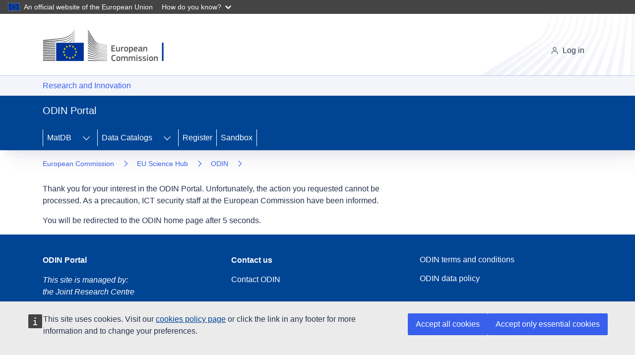

--- FILE ---
content_type: text/html; charset=UTF-8
request_url: https://odin.jrc.ec.europa.eu/alcor/PortalController?query=DOIMostRecent&mode=recently_uploaded&page=2
body_size: 35098
content:















<!DOCTYPE html>
<html lang="en" class="no-js">
<head>
    <meta charset="utf-8" />
    <title>ODIN Portal</title>
    <!-- <meta content="width=device-width,initial-scale=1" name="viewport" /> -->
    <meta name="viewport" content="width=device-width">
    <meta content="IE=edge,chrome=1" http-equiv="X-UA-Compatible" />
    <script>
        var cl = document.querySelector('html').classList;
        cl.remove('no-js');
        cl.add('has-js');
    </script>

    <meta http-equiv="Content-Type" content="text/html; charset=UTF-8" />
    <meta http-equiv="Content-Language" content="en" />
    <meta name="reference" content="SITE_NAME" />
    <meta name="creator" content="EC-JRC-B.10" />
    <meta name="classification" content="Numeric code from the alphabetical classification list common to all the institutions" />
    <meta name="keywords" content="JRC, Joint Research Centre, European Commission, HFR, High Flux Reactor, LFR, Low Flux Reactor, AMES, NESC, NET, TACIS, PHARE, ENIQ, EPERC, PREWIN, CLEANWEB, ENLARGEMENT, BNCT, EMIR, NL, JRC PETTEN, SETRIS, GCO, Gemeenschappelijk Centrum voor Onderzoek, GCO Petten" />
    <meta name="description" content="As the science and knowledge service of the European Commission, the Joint Research Centre's mission is to support EU policies with independent evidence throughout the whole policy cycle." />
    <meta name="date" content="2012-05-09" />
    <!-- <meta http-equiv="Content-Security-Policy" content="script-src 'self' 'unsafe-inline' europa.eu *.europa.eu *.altmetric.com; style-src 'self' europa.eu *.europa.eu *.altmetric.com 'unsafe-inline'; font-src 'self' europa.eu *.europa.eu; img-src 'self' europa.eu *.europa.eu *.altmetric.com data:">
     -->
    <link href="Content/Css/main-after.css" rel="stylesheet" type="text/css" />
    <link href="Content/Css/bootstrap.min.css" rel="stylesheet" type="text/css" />

    <link href="Content/Ecl/dist/styles/ecl-ec.css" rel="stylesheet" id="ec-css" media="screen" type="text/css">
    <link href="Content/Css/main.css" rel="stylesheet" type="text/css" />
    <link href="Content/Css/vendor/cookiealert.css" rel="stylesheet" type="text/css" />

    <link rel="shortcut icon" href="images/favicon.ico">

    <script src="Scripts/vendor/modernizr.min.js" type="text/javascript"></script>
    <script src="Scripts/vendor/respond.js" type="text/javascript"></script>
    <script src="Scripts/vendor/popper.min.js" type="text/javascript"></script>
    <script src="Scripts/vendor/jquery-3.6.3.min.js" type="text/javascript"></script>
    <script src="Scripts/vendor/moment.js" type="text/javascript"></script>
    <script src="Scripts/vendor/Pikaday-master/pikaday.js" type="text/javascript"></script>
    <script defer src="https://webtools.europa.eu/load.js?globan=1110" type="text/javascript"></script>

    

    <style>
        body {
            margin: 0;
            overflow: hidden;
        }
    </style>

</head>

<body class="euShortContent">
    <script type="application/json">{"utility" : "cck", "url": "https://ec.europa.eu/info/cookies_en"}</script>

    <script>
      // Set user authentication status in javascript
      window.IS_AUTHENTICATED = false;
    </script>

    <header data-ecl-auto-init="SiteHeader" class="ecl-site-header">
        <div class="ecl-site-header__background">
            <div class="ecl-site-header__header">
                <div class="ecl-site-header__container ecl-container">
                    <div class="ecl-site-header__top" data-ecl-site-header-top>
                        <a href="https://ec.europa.eu/info/index_en" class="ecl-link ecl-link--standalone ecl-site-header__logo-link" aria-label="European Commission">
                            <picture class="ecl-picture ecl-site-header__picture" title="European Commission">
                                <source srcset="Content/Ecl/dist/images/logo/positive/logo-ec--en.svg" media="(min-width: 996px)">
                                    <img class="ecl-site-header__logo-image" src="Content/Ecl/dist/images/logo/positive/logo-ec--en.svg" alt="European Commission logo" />
                            </picture>
                        </a>
                        <div class="ecl-site-header__action">
                            <div class="ecl-site-header__login-container">
                                
                                    <a class="ecl-button ecl-button--tertiary ecl-site-header__login-toggle" href="loginODIN">
                                        <svg class="ecl-site-header__icon ecl-icon ecl-icon--s" focusable="false" aria-hidden="true" role="img">
                                            <title>Log in</title>
                                            <use xlink:href="Content/Ecl/dist/images/icons/sprites/icons.svg#log-in"></use>
                                        </svg>
                                        Log in
                                    </a>
                                
                            </div>
                            
                        </div>
                    </div>
                </div>
            </div>
        </div>
        <div class="ecl-site-header__banner-top">
            <div class="ecl-container">
                <a href="https://ec.europa.eu/info/research-and-innovation_en" class="ecl-link ecl-link--standalone ecl-link--no-visited">Research and Innovation</a>
            </div>
        </div>
        <div class="ecl-site-header__banner">
            <div class="ecl-container">
                <div class="ecl-site-header__site-name">
                    ODIN Portal
                </div>
            </div>
        </div>
        <nav class="ecl-menu" data-ecl-menu data-ecl-menu-max-lines="2" data-ecl-auto-init="Menu" data-ecl-menu-label-open="Menu" data-ecl-menu-label-close="Close" aria-expanded="false" role="navigation">
            <div class="ecl-menu__overlay"></div>
            <div class="ecl-container ecl-menu__container">
                <a class="ecl-link--icon ecl-button ecl-button--tertiary ecl-menu__open ecl-link--icon-only" href="/odin/" data-ecl-menu-open>
                    <svg focusable="false" aria-hidden="true" class="ecl-icon ecl-icon--m ecl-link__icon">
                        <use xlink:href="Content/Ecl/dist/images/icons/sprites/icons.svg#hamburger"></use>
                    </svg>
                    <svg class="ecl-icon ecl-icon--m ecl-link__icon" focusable="false" aria-hidden="true">
                        <use xlink:href="Content/Ecl/dist/images/icons/sprites/icons.svg#close"></use>
                    </svg>
                    <span class="ecl-link__label">Menu</span>
                </a>
                <section class="ecl-menu__inner" data-ecl-menu-inner role="application" aria-label="Menu">
                    <header class="ecl-menu__inner-header">
                        <button class="ecl-button ecl-button--ghost ecl-menu__close ecl-button--icon-only" type="submit" data-ecl-menu-close>
                            <span class="ecl-button__container">
                                <span class="ecl-button__label" data-ecl-label="true">Close</span>
                                    <svg class="ecl-icon ecl-icon--m ecl-button__icon" focusable="false" aria-hidden="true" data-ecl-icon>
                                        <use xlink:href="Content/Ecl/dist/images/icons/sprites/icons.svg#close"></use>
                                    </svg>
                            </span>
                        </button>
                        <div class="ecl-menu__title">Menu</div>
                        <button class="ecl-button ecl-button--ghost ecl-menu__back" type="submit" data-ecl-menu-back>
                            <span class="ecl-button__container">
                                <svg class="ecl-icon ecl-icon--xs ecl-icon--rotate-270 ecl-button__icon" focusable="false" aria-hidden="true" data-ecl-icon>
                                    <use xlink:href="Content/Ecl/dist/images/icons/sprites/icons.svg#corner-arrow"></use>
                                </svg>
                                <span class="ecl-button__label" data-ecl-label="true">Back</span>
                            </span>
                        </button>
                    </header>
                    <button class="ecl-button ecl-button--ghost ecl-menu__item ecl-menu__items-previous ecl-button--icon-only" type="button" data-ecl-menu-items-previous tabindex="-1">
                        <span class="ecl-button__container">
                            <svg class="ecl-icon ecl-icon--s ecl-icon--rotate-270 ecl-button__icon" focusable="false" aria-hidden="true" data-ecl-icon>
                                <use xlink:href="Content/Ecl/dist/images/icons/sprites/icons.svg#corner-arrow"></use>
                            </svg>
                            <span class="ecl-button__label" data-ecl-label="true">Previous items</span>
                        </span>
                    </button>
                    <button class="ecl-button ecl-button--ghost ecl-menu__item ecl-menu__items-next ecl-button--icon-only" type="button" data-ecl-menu-items-next tabindex="-1">
                        <span class="ecl-button__container">
                            <svg class="ecl-icon ecl-icon--s ecl-icon--rotate-90 ecl-button__icon" focusable="false" aria-hidden="true" data-ecl-icon>
                                <use xlink:href="Content/Ecl/dist/images/icons/sprites/icons.svg#corner-arrow"></use>
                            </svg>
                            <span class="ecl-button__label" data-ecl-label="true">Next items</span>
                        </span>
                    </button>

                    <ul class="ecl-menu__list" data-ecl-menu-list>
                        <li class="ecl-menu__item ecl-menu__item--has-children" data-ecl-menu-item data-ecl-has-children aria-haspopup aria-expanded="false" id="ecl-menu-item-demo-1">
                            <a class="ecl-link ecl-link--standalone ecl-menu__link ecl-menu__link--current" data-ecl-menu-link id="ecl-menu-item-demo-1-link">
                                MatDB
                            </a>
                            <button class="ecl-button ecl-button--ghost ecl-menu__button-caret ecl-button--icon-only" type="button" data-ecl-menu-caret aria-label="Access item's children" aria-describedby="ecl-menu-item-demo-1-link" aria-expanded="false">
                                <span class="ecl-button__container">
                                    <svg class="ecl-icon ecl-icon--xs ecl-icon--rotate-180 ecl-button__icon" focusable="false" aria-hidden="true" data-ecl-icon>
                                        <use xlink:href="Content/Ecl/dist/images/icons/sprites/icons.svg#corner-arrow"></use>
                                    </svg>
                                </span>
                            </button>
                            <div class="ecl-menu__mega" data-ecl-menu-mega>
                                <ul class="ecl-menu__sublist">
                                    
                                        <li class="ecl-menu__subitem" data-ecl-menu-subitem>
                                            <a class="ecl-link ecl-link--standalone ecl-menu__sublink" href="select?action=Refresh" title="MatDB Open Access data retrieval">Open Access</a>
                                        </li>
                                    
                                </ul>
                            </div>
                        </li>

                        <li class="ecl-menu__item ecl-menu__item--has-children" data-ecl-menu-item data-ecl-has-children aria-haspopup aria-expanded="false" id="ecl-menu-item-demo-2">
                            <a class="ecl-link ecl-link--standalone ecl-menu__link ecl-menu__link--current" data-ecl-menu-link id="ecl-menu-item-demo-2-link">
                                Data Catalogs
                            </a>
                            <button class="ecl-button ecl-button--ghost ecl-menu__button-caret ecl-button--icon-only" type="button" data-ecl-menu-caret aria-label="Access item's children" aria-describedby="ecl-menu-item-demo-2-link" aria-expanded="false">
                                <span class="ecl-button__container">
                                    <svg class="ecl-icon ecl-icon--xs ecl-icon--rotate-180 ecl-button__icon" focusable="false" aria-hidden="true" data-ecl-icon>
                                        <use xlink:href="Content/Ecl/dist/images/icons/sprites/icons.svg#corner-arrow"></use>
                                    </svg>
                                </span>
                            </button>
                            <div class="ecl-menu__mega" data-ecl-menu-mega>
                                <ul class="ecl-menu__sublist">
                                    <li class="ecl-menu__subitem" data-ecl-menu-subitem>
                                        <a class="ecl-link ecl-link--standalone ecl-menu__sublink" href="selectContent?p_action=Refresh" title="MatDB content browser">MatDB Data Summary</a>
                                    </li>
                                    
                                        <li class="ecl-menu__subitem" data-ecl-menu-subitem>
                                            <a class="ecl-menu__sublink" href="doiSelect" title="Data set DOI browser">Citable Data Sets</a>
                                        </li>
                                        <li class="ecl-menu__subitem" data-ecl-menu-subitem>
                                            <a class="ecl-menu__sublink" href="customCatalog" title="Catalog DOI browser">Citable Catalogs</a>
                                        </li>
                                        <li class="ecl-menu__subitem" data-ecl-menu-subitem>
                                            <a class="ecl-menu__sublink" href="doiMostRecent?mode=popular">Most Frequently Viewed DOIs</a>
                                        </li>
                                        <li class="ecl-menu__subitem" data-ecl-menu-subitem>
                                            <a class="ecl-menu__sublink" href="doiMostRecent?mode=recently_published">Most Recently Published DOIs</a>
                                        </li>
                                        <li class="ecl-menu__subitem" data-ecl-menu-subitem>
                                            <a class="ecl-menu__sublink" href="doiMostRecent?mode=recently_uploaded">Most Recently Uploaded DOIs</a>
                                        </li>
                                    
                                </ul>
                            </div>
                        </li>

                        
                            <li class="ecl-menu__item" data-ecl-menu-item id="ecl-menu-item-demo-0">
                                <a href="registration?page=1" class="ecl-link ecl-link--standalone ecl-menu__link" data-ecl-menu-link id="ecl-menu-item-demo-0-link">Register</a>
                            </li>
                        

                        
                            <li class="ecl-menu__item" data-ecl-menu-item id="ecl-menu-item-demo-4">
                                <a class="ecl-link ecl-link--standalone ecl-menu__link" data-ecl-menu-link id="modal-toggleM">Sandbox</a>
                            </li>
                        

                        
                    </ul>
                </section>
            </div>
        </nav>
    </header>

    

        <dialog data-ecl-auto-init="Modal" data-ecl-modal-toggle="modal-toggleM" id="modal-exampleM" aria-modal="true" class="ecl-modal ecl-modal--l" aria-labelledby="modal-example-header">
            <div class="ecl-modal__container">
                <div class="ecl-modal__content ecl-container">
                    <header class="ecl-modal__header">
                        <div class="ecl-modal__header-content" id="modal-example-header">ODIN:</div>
                        <button class="ecl-button ecl-button--tertiary ecl-modal__close ecl-button--icon-only" type="button" data-ecl-modal-close>
                            <span class="ecl-button__container">
                                <span class="ecl-button__label" data-ecl-label="true">Close</span>
                                    <svg class="ecl-icon ecl-icon--m ecl-button__icon" focusable="false" aria-hidden="true" data-ecl-icon>
                                        <use xlink:href="Content/Ecl/dist/images/icons/sprites/icons.svg#close"></use>
                                    </svg>
                                </span>
                        </button>
                    </header>
                    <div class="ecl-modal__body">
                        <div class="ecl-modal__body-scroll" data-ecl-modal-scroll>
                            <p>You need to Login to access this option.</p>
                            <p>The Open Access module only allows you access to a limited subset of the data that ODIN hosts.
                                To access the full set of features you need to (register and) login.</p>
                        </div>
                        <div class="ecl-modal__body-overflow" aria-hidden="true"></div>
                    </div>
                    <footer class="ecl-modal__footer">
                        <div class="ecl-modal__footer-content">
                            <button class="ecl-button ecl-button--secondary ecl-modal__button" type="button" data-ecl-modal-close>Close</button>
                            <a class="ecl-button ecl-button--primary ecl-modal__button" href="loginODIN">Login</a>
                        </div>
                    </footer>
                </div>
            </div>
        </dialog>

        <!-- ACCEPT LICENSE POPUP -->
        <dialog data-ecl-auto-init="Modal" data-ecl-modal-toggle="license-modal-toggle" id="license-modal" aria-modal="true" class="ecl-modal ecl-modal--l" aria-labelledby="license-modal-header">
            <div class="ecl-modal__container">
                <div class="ecl-modal__content ecl-container">
                    <header class="ecl-modal__header">
                        <div class="ecl-modal__header-content" id="license-modal-header">Download</div>
                        <button class="ecl-button ecl-button--tertiary ecl-modal__close ecl-button--icon-only" type="button" data-ecl-modal-close>
                            <span class="ecl-button__container">
                                <span class="ecl-button__label" data-ecl-label="true">Close</span>
                                <svg class="ecl-icon ecl-icon--m ecl-button__icon" focusable="false" aria-hidden="true" data-ecl-icon>
                                    <use xlink:href="Content/Ecl/dist/images/icons/sprites/icons.svg#close"></use>
                                </svg>
                            </span>
                        </button>
                    </header>
                    <div class="ecl-modal__body">
                        <div class="ecl-modal__body-scroll" data-ecl-modal-scroll>
                            <div class="ecl-message__description">
                                <p>
                                    By downloading data from the MatDB database, you agree to abide by the licence that accompanies each of
                                    the individual data sets and confirm you have read and will abide by the ODIN terms and conditions.
                                </p>
                            </div>
                        </div>
                        <div class="ecl-modal__body-overflow" aria-hidden="true"></div>
                    </div>
                    <footer class="ecl-modal__footer">
                        <div class="ecl-modal__footer-content">
                            <button class="ecl-button ecl-button--secondary ecl-modal__button" type="button" data-ecl-modal-close>Cancel</button>
                            <button class="ecl-button ecl-button--primary ecl-modal__button" type="button" id="acceptLicense">Accept and continue</button>
                        </div>
                    </footer>
                </div>
            </div>
        </dialog>
        <!-- ACCEPT LICENSE POPUP -->

    




<script>
   setTimeout(function(){
      window.location.href = './index.jsp';
   }, 5000);
</script>











<div class="ecl-page-header">
    <div class="ecl-container">
        <nav data-ecl-auto-init="Breadcrumb" class="ecl-page-header__breadcrumb ecl-breadcrumb" aria-label="You are here:" data-ecl-breadcrumb="true">
            <ol class="ecl-breadcrumb__container">
                
                    <li class="ecl-breadcrumb__segment" data-ecl-breadcrumb-item="static" aria-hidden="false">
                        <a href="https://ec.europa.eu" class="ecl-link ecl-link--standalone ecl-link--no-visited ecl-breadcrumb__link">European Commission</a>
                        <svg class="ecl-icon ecl-icon--fluid ecl-breadcrumb__icon" focusable="false" aria-hidden="true" role="presentation">
                            <use xlink:href="Content/Ecl/dist/images/icons/sprites/icons.svg#corner-arrow"></use>
                        </svg>
                    </li>
                    <li class="ecl-breadcrumb__segment ecl-breadcrumb__segment--ellipsis" data-ecl-breadcrumb-ellipsis>
                        <button class="ecl-button ecl-button--ghost ecl-breadcrumb__ellipsis" type="button" data-ecl-breadcrumb-ellipsis-button aria-label="Click to expand">...</button>
                        <svg class="ecl-icon ecl-icon--fluid ecl-breadcrumb__icon" focusable="false" aria-hidden="true" role="presentation">
                            <use xlink:href="Content/Ecl/dist/images/icons/sprites/icons.svg#corner-arrow"></use>
                        </svg>
                    </li>
                    <li class="ecl-breadcrumb__segment" data-ecl-breadcrumb-item="expandable">
                        <a href="https://joint-research-centre.ec.europa.eu/index_en" class="ecl-link ecl-link--standalone ecl-link--no-visited ecl-breadcrumb__link">EU Science Hub</a>
                        <svg class="ecl-icon ecl-icon--fluid ecl-breadcrumb__icon" focusable="false" aria-hidden="true" role="presentation">
                            <use xlink:href="Content/Ecl/dist/images/icons/sprites/icons.svg#corner-arrow"></use>
                        </svg>
                    </li>
                
                <li class="ecl-breadcrumb__segment" data-ecl-breadcrumb-item="expandable">
                    <a href="https://odin.jrc.ec.europa.eu/alcor/" class="ecl-link ecl-link--standalone ecl-link--no-visited ecl-breadcrumb__link">ODIN</a>
                    <svg class="ecl-icon ecl-icon--fluid ecl-breadcrumb__icon" focusable="false" aria-hidden="true" role="presentation">
                        <use xlink:href="Content/Ecl/dist/images/icons/sprites/icons.svg#corner-arrow"></use>
                    </svg>
                </li>

                <!-- Variable bit: MatDB Data Retrieval / Selection / nothing -->
                

                
                
                <!-- End Variable bit: -->

                
                
                <!-- DOI Display Data -->
                
                
                <li class="ecl-breadcrumb__segment ecl-breadcrumb__current-page" data-ecl-breadcrumb-item="static" aria-current="page"></li>
            </ol>
        </nav>
        
        <div class="ecl-page-header__info">
            <h1 class="ecl-page-header__title"></h1>
        </div>
    </div>
</div>

<main class="ecl-u-pb-xl" id="main-content">
    <div class="ecl-container">

            

<p>
Thank you for your interest in the ODIN Portal. Unfortunately, the action you requested cannot be processed. As a precaution, ICT security staff at the European Commission have been informed.
</p>

<p>You will be redirected to the ODIN home page after 5 seconds.</p>


<script src="Scripts/vendor/extend.js"                    language="javascript"></script>
<script src="Scripts/vendor/bootstrap.js"                 language="javascript"></script>
<script src="Scripts/vendor/bootstrap-multi-select.js"    language="javascript"></script>
<script src="Scripts/main.js"                             language="javascript"></script>

<script src="Scripts/vendor/extend.js"                    type="text/javascript"></script>
<script src="Scripts/vendor/bootstrap.js"                 type="text/javascript"></script>

<script src="Scripts/vendor/cookiealert.js"              type="text/javascript"></script>
<script src="Scripts/main.js"                     type="text/javascript"></script>

</div>
</main>

<footer class="ecl-site-footer">
  <div class="ecl-container ecl-site-footer__container">
    <div class="ecl-site-footer__row">
    	<div class="ecl-site-footer__column">
    		<div class="ecl-site-footer__section ecl-site-footer__section--site-info">
    			<h2 class="ecl-site-footer__title">
    				<a href="/alcor" class="ecl-site-footer__title-link ecl-link ecl-link--standalone">ODIN Portal</a>
   				</h2>
      		<div class="ecl-site-footer__description">This site is managed by:<br />the Joint Research Centre</div>    		
    		</div>
    	</div>
    	<div class="ecl-site-footer__column">
    		<div class="ecl-site-footer__section">
    			<h2 class="ecl-site-footer__title">Contact us</h2>
		        <ul class="ecl-site-footer__list">
		          	<li class="ecl-site-footer__list-item">
			          	<a href="feedback" class="ecl-site-footer__link ecl-link ecl-link--inverted ecl-link--standalone">
			          		Contact ODIN
		          		</a>
          			</li>
		        </ul>
    		</div>
    	</div>
    	<div class="ecl-site-footer__column">
    		<div class="ecl-site-footer__section">
    	        <ul class="ecl-site-footer__list">
                    <li class="ecl-site-footer__list-item">
		            	<a href="Terms.jsp" class="ecl-link ecl-link--standalone ecl-link--inverted ecl-site-footer__link">
		            		ODIN terms and conditions
	            		</a>
            		</li>
                    <li class="ecl-site-footer__list-item">
		            	<a href="DataPolicy.jsp" class="ecl-link ecl-link--standalone ecl-link--inverted ecl-site-footer__link">
		            		ODIN data policy
	            		</a>
            		</li>
                </ul>
    		</div>
    	</div>
    </div>
    <div class="ecl-site-footer__row">
    	<div class="ecl-site-footer__column">
    		<div class="ecl-site-footer__section">
    			<h2 class="ecl-site-footer__title">More information on:</h2>
			    <ul class="ecl-site-footer__list">
			    	<li class="ecl-site-footer__list-item">
			    		<a href="https://ec.europa.eu/info/research-and-innovation_en" class="ecl-link ecl-link--standalone ecl-link--inverted ecl-site-footer__link">
			    			Research and Innovation
    					</a>
   					</li>
			        <li class="ecl-site-footer__list-item">
			        	<a href="https://ec.europa.eu/info/energy-climate-change-environment_en" class="ecl-link ecl-link--standalone ecl-link--inverted ecl-site-footer__link">
			        		Energy, Climate change, Environment
	        			</a>
        			</li>
			    </ul>
    		</div>
    	</div>
    </div>
    <div class="ecl-site-footer__row">
    	<div class="ecl-site-footer__column">
        	<div class="ecl-site-footer__section">
        		<a href="https://commission.europa.eu/index_en" class="ecl-link ecl-link--standalone ecl-site-footer__logo-link" aria-label="European Commission">
		            <picture class="ecl-picture ecl-site-footer__picture" title="European Commission">
		              <source srcset="Content/Ecl/dist/images/logo/negative/logo-ec--en.svg" media="(min-width: 996px)"><img
		                class="ecl-site-footer__logo-image" src="Content/Ecl/dist/images/logo/negative/logo-ec--en.svg"
		                alt="European Commission logo" />
		            </picture>
	          	</a>
          	</div>
      	</div>
    	<div class="ecl-site-footer__column">
   		    <div class="ecl-site-footer__section ecl-site-footer-standardised__section--split-list">
		    	<ul class="ecl-site-footer__list">
		    		<li class="ecl-site-footer__list-item">
		    			<a href="https://ec.europa.eu/info/about-european-commission/contact_en" class="ecl-link ecl-link--standalone ecl-link--inverted ecl-site-footer__link">
		    				Contact the European Commission
	    				</a>
		   			</li>
		   			<li class="ecl-site-footer__list-item">
		   				<a href="https://european-union.europa.eu/contact-eu/social-media-channels_en#/search?page=0&institutions=european_commission" class="ecl-link ecl-link--standalone ecl-link--inverted ecl-site-footer__link">
		   					Follow the European Commission on social media
		   				</a>
   					</li>
            		<li class="ecl-site-footer__list-item">
            			<a href="https://commission.europa.eu/resources-partners_en" class="ecl-link ecl-link--standalone ecl-link--inverted ecl-site-footer__link">
            				Resources for partners
           				</a>
         			</li>
		    	</ul>
		   	</div>
    	</div>
    	<div class="ecl-site-footer__column">
    		<div class="ecl-site-footer__section ecl-site-footer-standardised__section--split-list">
    			<ul class="ecl-site-footer__list">
		            <li class="ecl-site-footer__list-item">
		            	<a href="https://commission.europa.eu/language-policy_en" class="ecl-link ecl-link--standalone ecl-link--inverted ecl-site-footer__link">
		            		Languages on our websites
	            		</a>
            		</li>
		            <li class="ecl-site-footer__list-item">
		            	<a href="https://commission.europa.eu/cookies_en" class="ecl-link ecl-link--standalone ecl-link--inverted ecl-site-footer__link">
		            		Cookies
	            		</a>
            		</li>
		            <li class="ecl-site-footer__list-item">
		            	<a href="https://commission.europa.eu/privacy-policy_en" class="ecl-link ecl-link--standalone ecl-link--inverted ecl-site-footer__link">
		            		Privacy policy
	            		</a>
            		</li>
		            <li class="ecl-site-footer__list-item">
		            	<a href="https://commission.europa.eu/legal-notice_en" class="ecl-link ecl-link--standalone ecl-link--inverted ecl-site-footer__link">
		            		Legal notice
	            		</a>
            		</li>
            		<li class="ecl-site-footer__list-item">
	            		<a href="Accessibility.jsp" class="ecl-link ecl-link--standalone ecl-link--inverted ecl-site-footer__link">
	            			Accessibility
            			</a>
           		  </li>
	        </ul>
    		</div>
    	</div>
    </div>
  </div> 
</footer>

<dialog data-ecl-auto-init="Modal" data-ecl-modal-toggle="expired-toggle" id="expired" aria-modal="true" class="ecl-modal ecl-modal--l" aria-labelledby="expired-header">
    <div class="ecl-modal__container">
        <div class="ecl-modal__content ecl-container">
            <header class="ecl-modal__header">
                <div class="ecl-modal__header-content" id="expired-header">Extend your session</div>
                <button class="ecl-button ecl-button--tertiary ecl-modal__close ecl-button--icon-only" type="button" onClick='javascript:ajaxCall()'>
                    <span class="ecl-button__container">
                        <span class="ecl-button__label" data-ecl-label="true">Close</span>
                        <svg class="ecl-icon ecl-icon--m ecl-button__icon" focusable="false" aria-hidden="true" data-ecl-icon>
                            <use xlink:href="Content/Ecl/dist/images/icons/sprites/icons.svg#close"></use>
                        </svg>
                    </span>
                </button>
            </header>
            <div class="ecl-modal__body">
                <div class="ecl-modal__body-scroll" data-ecl-modal-scroll>
                    <p>Due to prolonged inactivity, your session will expire in 5 minutes. To extend the session by another half hour, please click Ok.</p>
                    <a class="ecl-button ecl-button--primary ecl-modal__button" onClick='javascript:ajaxCall()'>
                        Ok
                    </a>
                </div>
                <div class="ecl-modal__body-overflow" aria-hidden="true"></div>
            </div>
        </div>
    </div>
</dialog>

<dialog id="eclConfirmModal" class="ecl-modal ecl-modal--l" aria-modal="true" aria-labelledby="eclConfirmTitle" data-ecl-auto-init="Modal" >
    <div class="ecl-modal__container">
        <div class="ecl-modal__content ecl-container">
            <header class="ecl-modal__header">
                <div class="ecl-modal__header-content" id="eclConfirmTitle">
                    Confirm action
                </div>
                <button class="ecl-button ecl-button--tertiary ecl-modal__close ecl-button--icon-only" type="button" data-ecl-modal-close >
                    <span class="ecl-button__container">
                        <span class="ecl-button__label">Close</span>
                        <svg class="ecl-icon ecl-icon--m ecl-button__icon" focusable="false" aria-hidden="true" >
                            <use xlink:href="Content/Ecl/dist/images/icons/sprites/icons.svg#close"></use>
                        </svg>
                    </span>
                </button>
            </header>

            <div class="ecl-modal__body">
                <div class="ecl-modal__body-scroll" data-ecl-modal-scroll>
                    <p id="eclConfirmMessage"></p>
                </div>
                <div class="ecl-modal__body-overflow" aria-hidden="true"></div>
            </div>

            <footer class="ecl-modal__footer">
                <div class="ecl-modal__footer-content">
                    <button class="ecl-button ecl-button--secondary ecl-modal__button" type="button" id="eclConfirmCancel" >
                        Cancel
                    </button>
                    <button class="ecl-button ecl-button--primary ecl-modal__button" type="button" id="eclConfirmOk" >
                        Confirm
                    </button>
                </div>
            </footer>
        </div>
    </div>
</dialog>


<script src="Content/Ecl/dist/scripts/ecl-ec.js"></script>
<script>
    ECL.autoInit();

</script>
<script src="Scripts/afterecl.js" type="text/javascript"></script>

</body>
</html>



--- FILE ---
content_type: text/css; charset=UTF-8
request_url: https://odin.jrc.ec.europa.eu/alcor/Content/Css/main.css
body_size: 60916
content:
@font-face {
  font-family: 'ECSquareSansProBold';
  src: url('../Fonts/ecsquaresanspro-bold-web.eot');
  src: url('../Fonts/ecsquaresanspro-bold-web.eot?#iefix') format('embedded-opentype'), url('../Fonts/ecsquaresanspro-bold-web.woff') format('woff'), url('../Fonts/ecsquaresanspro-bold-web.ttf') format('truetype'), url('../Fonts/ecsquaresanspro-bold-web.svg#ECSquareSansProBold') format('svg');
  font-weight: normal;
  font-style: normal;
}
@font-face {
  font-family: 'ECSquareSansProItalic';
  src: url('../Fonts/ecsquaresanspro-italic-web.eot');
  src: url('../Fonts/ecsquaresanspro-italic-web.eot?#iefix') format('embedded-opentype'), url('../Fonts/ecsquaresanspro-italic-web.woff') format('woff'), url('../Fonts/ecsquaresanspro-italic-web.ttf') format('truetype'), url('../Fonts/ecsquaresanspro-italic-web.svg#ECSquareSansProItalic') format('svg');
  font-weight: normal;
  font-style: normal;
}
@font-face {
  font-family: 'ECSquareSansProRegular';
  src: url('../Fonts/ecsquaresanspro-regular-web.eot');
  src: url('../Fonts/ecsquaresanspro-regular-web.eot?#iefix') format('embedded-opentype'), url('../Fonts/ecsquaresanspro-regular-web.woff') format('woff'), url('../Fonts/ecsquaresanspro-regular-web.ttf') format('truetype'), url('../Fonts/ecsquaresanspro-regular-web.svg#ECSquareSansProRegular') format('svg');
  font-weight: normal;
  font-style: normal;
}
html {
  margin: 0;
  padding: 0;
  border: none;
  list-style: none;
  text-decoration: none;
  width: 100%;
  font-size: 100%;
  overflow-x: hidden;
  background: #ffffff;
}
body {
  margin: 0;
  padding: 0;
  border: none;
  list-style: none;
  text-decoration: none;
/*   font-family: "ECSquareSansProRegular", Helvetica, Arial, sans-serif; */
  font-family: Arial, sans-serif;
}
a:hover {
  color: #074a8b;
}
a.bold {
  font-weight: bold;
}

.ecl-tabs__link:hover {
	text-decoration: none;
}

h2 {
  font-size: 28px;
  margin-top: 0px;
  font-weight: bold;
}
h3 {
  font-size: 16px;
  font-weight: bold;
}
h3 small {
  font-size: 100%;
}
form {
  margin: 0;
  padding: 0;
  border: none;
  list-style: none;
  text-decoration: none;
}
.row {
  margin: 10px -15px;
}

#globan .right {
    right: 15px;
    position: fixed;
    display: initial;
}

.show .ecl-menu-button {
	display: inline-block;
    position: initial;
    margin-left: 0;
}

.ecl-menu-button .ecl-menu__item {
	display: block;
}

.header {
  position: relative;
  display: block;
  height: 145px;
  width: 100%;
  background-image: url('../Images/bg_header_1px.gif');
  background-repeat: repeat-x;
  padding-left: 0px;
}
.header .container {
  position: relative;
}
.header .banner-flag {
  float: left;
  margin: 15px 0 0 45px;
  padding: 0;
  text-decoration: none;
  z-index: 1;
  width: 172px;
}
.header .banner-title {
  margin: 0;
  padding: 0;
  border: none;
  list-style: none;
  text-decoration: none;
  top: 65px;
  left: 30px;
  position: relative;
  z-index: 4;
  color: #074a8b;
  text-transform: uppercase;
  font-size: 28px;
}
.header .banner-subtitle {
  margin: 0;
  padding: 0;
  border: none;
  list-style: none;
  text-decoration: none;
  position: relative;
  top: 80px;
  left: 30px;
  z-index: 4;
  color: #daf0f6;
  font-size: 18px;
}
.header .banner-subtitle.orange {
  color: #f68212;
  top: 75px;
}
.header .banner-navigation {
  position: absolute;
  top: 17px;
  right: 10px;
  list-style: none;
  float: right;
  margin: 0;
  padding: 0;
}
.header .banner-navigation li {
  float: right;
  margin: 0 0 0 5px;
}
.header .float-right {
	float:right;
}

.header .banner-navigation a:hover {
  text-decoration: underline;
}

.history-bar {
  background: #074a8b;
  min-height: 20px;
  width: 100%;
}
.history-bar .breadcrumb {
  margin: 0 0 !important;
  padding: 3px 15px 3px 0;
  font-size: 0.85em;
}
.history-bar .breadcrumb li {
  color: #ffffff;
  font-weight: bold;
}
.history-bar .breadcrumb li a {
  color: #ffffff;
  font-weight: normal;
}
.history-bar .breadcrumb li a:hover {
  color: #6fcde3;
}
.content {
  padding-top: 25px;
  padding-bottom: 25px;
}
.content .input-box {
  margin-bottom: 15px;
}
.footer {
  background: #ffffff;
  z-index: 10;
  margin-top: 50px;
  width: 100%;
  height: 60px;
  font-size: 0.9em;
  display: none;
}
.footer img {
  position: absolute;
  width: 90px;
  left: 50%;
  margin-left: -45px;
}
.footer .container {
  position: relative;
}
.footer p {
  margin: 0 15px;
  position: absolute;
  top: 0;
}
.footer p#back-to-home {
  left: 0;
}
.footer p#disclaimer {
  text-align: right;
  right: 0;
}

#test-count {
	clear: both;
}

#test-count.fixed {
  position: fixed;
  top: 0;
  left: 50%;
  width: 100%;
  width: 940px;
  margin-left: -470px;
  margin-top: 0;
  z-index: 10;
  background: #fff;
}

.ecl-table__body tr.orange {
	background-color: #f29527 !important;
}

@media (min-width: 1200px) {
  #test-count.fixed {
    width: 1140px;
    margin-left: -570px;
  }
}
.jrc-navbar {
  background-color: #daf0f6;
  color: #bbbbbb;
  border: none;
  margin-bottom: 0;
  min-height: 0;
}
.jrc-navbar .navbar-inner {
  padding: 0;
}
.jrc-navbar .jrc-navbar-nav {
  margin: 0 auto;
  display: table;
  width: 100%;
}
.jrc-navbar .jrc-navbar-nav > li {
  display: table-cell;
  float: none;
  width: auto;
  text-align: center;
}
.jrc-navbar .jrc-navbar-nav > li.dropdown ul li {
  display: list-item;
}
.jrc-navbar .jrc-navbar-nav > li.dropdown ul li.dropdown-header {
  font-weight: bold;
  font-size: 1em;
  margin-top: 2px;
}
.jrc-navbar .jrc-navbar-nav > li.dropdown ul li.divider {
  margin-top: 5px;
}
.jrc-navbar .jrc-navbar-nav > li.dropdown ul li a {
  padding-top: 4px;
  padding-bottom: 4px;
}
.jrc-navbar .jrc-navbar-nav > li:first-child a {
  border-left: 0;
  margin-left: -2px;
}
.jrc-navbar .jrc-navbar-nav > li .padding-fix {
  border-left: 0;
  margin-right: -3px;
}
.jrc-navbar .jrc-navbar-nav > li a {
  padding-top: 9px;
  padding-bottom: 9px;
  color: #34484a;
  font-weight: bold;
  text-transform: uppercase;
  -webkit-transition: background .4s ease-in-out, color .4s ease-in-out;
  -moz-transition: background .4s ease-in-out, color .4s ease-in-out;
  -o-transition: background .4s ease-in-out, color .4s ease-in-out;
  -ms-transition: background .4s ease-in-out, color .4s ease-in-out;
  transition: background .4s ease-in-out, color .4s ease-in-out;
}
.jrc-navbar .jrc-navbar-nav > li a.active {
  background-color: #ffffff;
  color: #333333;
}
.jrc-navbar .jrc-navbar-nav > li a:hover {
  background-color: #ffffff;
}
.jrc-navbar .jrc-navbar-nav > li a.disabled {
  color: #bbbbbb;
}
.dropdown-menu a:hover {
  color: #074a8b !important;
}
.dropdown-menu .active a {
  color: #ffffff !important;
  background-color: #bbbbbb;
}
.dropdown-menu .active a:hover {
  background-color: #eeeeee;
  color: #074a8b !important;
}
.nav-tabs {
  margin-bottom: 20px !important;
}
.jrc-icon {
  display: inline-block;
  width: 30px;
  height: 30px;
  background-color: #34484a;
  background-repeat: no-repeat;
  background-position: center center;
  cursor: pointer;
  -webkit-transition: background-image .2s ease-in-out, background-color .2s ease-in-out;
  -moz-transition: background-image .2s ease-in-out, background-color .2s ease-in-out;
  -o-transition: background-image .2s ease-in-out, background-color .2s ease-in-out;
  -ms-transition: background-image .2s ease-in-out, background-color .2s ease-in-out;
  transition: background-image .2s ease-in-out, background-color .2s ease-in-out;
}
.jrc-icon.pdf {
  background-image: url('../Images/ic-pdf.png');
  margin: 0 0 !important;
}
.jrc-icon.pdf.reader {
  background-color: #aaa;
}
.jrc-icon.pdf.reader:hover {
  background-color: #e11f20;
}
.jrc-icon.pdf-inverted {
  background-image: url('../Images/ic-pdf-inverted.png');
  background-color: transparent;
}
.jrc-icon.pdf-inverted:hover {
  background-color: transparent;
  background-image: url('../Images/ic-pdf.png');
}
.jrc-icon.minify {
  background-image: url('../Images/ic-minify.png');
  margin: 0 0 !important;
}
.jrc-icon.minify-inverted {
  background-image: url('../Images/ic-minify-inverted.png');
  background-color: transparent;
}
.jrc-icon.minify-inverted:hover {
  background-color: transparent;
  background-image: url('../Images/ic-minify.png');
}
.jrc-icon.enlarge {
  background-image: url('../Images/ic-enlarge.png');
  margin: 0 0 !important;
}
.jrc-icon.enlarge-inverted {
  background-image: url('../Images/ic-enlarge-inverted.png');
  background-color: transparent;
}
.jrc-icon.enlarge-inverted:hover {
  background-color: transparent;
  background-image: url('../Images/ic-enlarge.png');
}
.jrc-icon.checkbox {
  background-image: url('../Images/ic-checkbox.png');
  margin: 0 0 !important;
}
.jrc-icon.checkbox-inverted {
  background-image: url('../Images/ic-checkbox-inverted.png');
  background-color: transparent;
}
.jrc-icon.checkbox-inverted:hover {
  background-color: transparent;
  background-image: url('../Images/ic-checkbox.png');
}
.jrc-icon.chevron-bottom {
  background-image: url('../Images/ic-chevron-bottom.png');
}
.jrc-icon.chevron-bottom-inverted {
  background-image: url('../Images/ic-chevron-bottom-inverted.png');
  background-color: transparent;
}
.jrc-icon.chevron-bottom-inverted:hover {
  background-color: transparent;
  background-image: url('../Images/ic-chevron-bottom.png');
}
.jrc-icon.chevron-bottom-sml {
  background-image: url('../Images/ic-chevron-bottom-sml.png');
}
.jrc-icon.chevron-bottom-sml-inverted {
  background-image: url('../Images/ic-chevron-bottom-sml-inverted.png');
  background-color: transparent;
}
.jrc-icon.chevron-bottom-sml-inverted:hover {
  background-color: transparent;
  background-image: url('../Images/ic-chevron-bottom-sml.png');
}
.jrc-icon.chevron-top {
  background-image: url('../Images/ic-chevron-top.png');
}
.jrc-icon.chevron-top-inverted {
  background-image: url('../Images/ic-chevron-top-inverted.png');
  background-color: transparent;
}
.jrc-icon.chevron-top-inverted:hover {
  background-color: transparent;
  background-image: url('../Images/ic-chevron-top.png');
}
.jrc-icon.chevron-top-sml {
  background-image: url('../Images/ic-chevron-top-sml.png');
}
.jrc-icon.chevron-top-sml-inverted {
  background-image: url('../Images/ic-chevron-top-sml-inverted.png');
  background-color: transparent;
}
.jrc-icon.chevron-top-sml-inverted:hover {
  background-color: transparent;
  background-image: url('../Images/ic-chevron-top-sml.png');
}
.jrc-icon.cross {
  background-image: url('../Images/ic-cross.png');
}
.jrc-icon.cross-inverted {
  background-image: url('../Images/ic-cross-inverted.png');
  background-color: transparent;
}
.jrc-icon.cross-inverted:hover {
  background-color: transparent;
  background-image: url('../Images/ic-cross.png');
}
.jrc-icon.duplicate {
  background-image: url('../Images/ic-duplicate.png');
}
.jrc-icon.duplicate-inverted {
  background-image: url('../Images/ic-duplicate-inverted.png');
  background-color: transparent;
}
.jrc-icon.duplicate-inverted:hover {
  background-color: transparent;
  background-image: url('../Images/ic-duplicate.png');
}
.jrc-icon.empty {
  background-image: url('../Images/ic-empty.png');
}
.jrc-icon.empty-inverted {
  background-image: url('../Images/ic-empty-inverted.png');
  background-color: transparent;
}
.jrc-icon.empty-inverted:hover {
  background-color: transparent;
  background-image: url('../Images/ic-empty.png');
}
.jrc-icon.export {
  background-image: url('../Images/ic-export.png');
}
.jrc-icon.export-inverted {
  background-image: url('../Images/ic-export-inverted.png');
  background-color: transparent;
}
.jrc-icon.export-inverted:hover {
  background-color: transparent;
  background-image: url('../Images/ic-export.png');
}
.jrc-icon.info {
  background-image: url('../Images/ic-info.png');
}
.jrc-icon.info-inverted {
  background-image: url('../Images/ic-info-inverted.png');
  background-color: transparent;
}
.jrc-icon.info-inverted:hover {
  background-color: transparent;
  background-image: url('../Images/ic-info.png');
}
.jrc-icon.loop {
  background-image: url('../Images/ic-loop.png');
}
.jrc-icon.loop-inverted {
  background-image: url('../Images/ic-loop-inverted.png');
  background-color: transparent;
}
.jrc-icon.loop-inverted:hover {
  background-color: transparent;
  background-image: url('../Images/ic-loop.png');
}
.jrc-icon.plus {
  background-image: url('../Images/ic-plus.png');
}
.jrc-icon.plus-inverted {
  background-image: url('../Images/ic-plus-inverted.png');
  background-color: transparent;
}
.jrc-icon.plus-inverted:hover {
  background-color: transparent;
  background-image: url('../Images/ic-plus.png');
}
.jrc-icon.question {
  background-image: url('../Images/ic-question.png');
}
.jrc-icon.question-inverted {
  background-image: url('../Images/ic-question-inverted.png');
  background-color: transparent;
}
.jrc-icon.question-inverted:hover {
  background-color: transparent;
  background-image: url('../Images/ic-question.png');
}
.jrc-icon.reload {
  background-image: url('../Images/ic-reload.png');
}
.jrc-icon.reload-inverted {
  background-image: url('../Images/ic-reload-inverted.png');
  background-color: transparent;
}
.jrc-icon.reload-inverted:hover {
  background-color: transparent;
  background-image: url('../Images/ic-reload.png');
}
.jrc-icon.save {
  background-image: url('../Images/ic-save.png');
}
.jrc-icon.save-inverted {
  background-image: url('../Images/ic-save-inverted.png');
  background-color: transparent;
}
.jrc-icon.save-inverted:hover {
  background-color: transparent;
  background-image: url('../Images/ic-save.png');
}
.jrc-icon.view {
  background-image: url('../Images/ic-view.png');
}
.jrc-icon.view-inverted {
  background-image: url('../Images/ic-view-inverted.png');
  background-color: transparent;
}
.jrc-icon.view-inverted:hover {
  background-color: transparent;
  background-image: url('../Images/ic-view.png');
}
.jrc-icon.arrow-left {
  background-image: url('../Images/ic-arrow-left.png');
}
.jrc-icon.arrow-left-inverted {
  background-image: url('../Images/ic-arrow-left-inverted.png');
  background-color: transparent;
}
.jrc-icon.arrow-left-inverted:hover {
  background-color: transparent;
  background-image: url('../Images/ic-arrow-left.png');
}
.jrc-icon.arrow-right {
  background-image: url('../Images/ic-arrow-right.png');
}
.jrc-icon.arrow-right-inverted {
  background-image: url('../Images/ic-arrow-right-inverted.png');
  background-color: transparent;
}
.jrc-icon.arrow-right-inverted:hover {
  background-color: transparent;
  background-image: url('../Images/ic-arrow-right.png');
}
.jrc-icon.calendar {
  background-image: url('../Images/ic-calendar.png');
}
.jrc-icon.calendar-inverted {
  background-image: url('../Images/ic-calendar-inverted.png');
  background-color: transparent;
}
.jrc-icon.calendar-inverted:hover {
  background-color: transparent;
  background-image: url('../Images/ic-calendar.png');
}
.jrc-icon.edit {
  background-image: url('../Images/ic-edit.png');
}
.jrc-icon.edit-inverted {
  background-image: url('../Images/ic-edit-inverted.png');
  background-color: transparent;
}
.jrc-icon.edit-inverted:hover {
  background-color: transparent;
  background-image: url('../Images/ic-edit.png');
}
.jrc-icon.graph {
  background-image: url('../Images/ic-graph.png');
}
.jrc-icon.graph-inverted {
  background-image: url('../Images/ic-graph-inverted.png');
  background-color: transparent;
}
.jrc-icon.graph-inverted:hover {
  background-color: transparent;
  background-image: url('../Images/ic-graph.png');
}
.jrc-icon.home {
  background-image: url('../Images/ic-home.png');
}
.jrc-icon.home-inverted {
  background-image: url('../Images/ic-home-inverted.png');
  background-color: transparent;
}
.jrc-icon.home-inverted:hover {
  background-color: transparent;
  background-image: url('../Images/ic-home.png');
}
.jrc-icon.import {
  background-image: url('../Images/ic-import.png');
}
.jrc-icon.import-inverted {
  background-image: url('../Images/ic-import-inverted.png');
  background-color: transparent;
}
.jrc-icon.import-inverted:hover {
  background-color: transparent;
  background-image: url('../Images/ic-import.png');
}
.jrc-icon.list {
  background-image: url('../Images/ic-calendar.png');
}
.jrc-icon.list-inverted {
  background-image: url('../Images/ic-list-inverted.png');
  background-color: transparent;
}
.jrc-icon.list-inverted:hover {
  background-color: transparent;
  background-image: url('../Images/ic-list.png');
}
.jrc-icon.trash {
  background-image: url('../Images/ic-trash.png');
}
.jrc-icon.trash-inverted {
  background-image: url('../Images/ic-trash-inverted.png');
  background-color: transparent;
}
.jrc-icon.trash-inverted:hover {
  background-color: transparent;
  background-image: url('../Images/ic-trash.png');
}
.jrc-icon.open-access {
  background-image: url('../Images/open-access.png');
  background-size: 32px 32px;
  background-color: transparent;
  vertical-align: bottom;
}

.jrc-icon.floating {
  background-color: transparent;
  border: none;
}
.jrc-icon.docked-right {
  display: block;
  position: absolute;
  top: 50%;
  right: 0;
  margin-top: -15px;
}
.jrc-icon:hover {
  background-color: #074a8b;
}

.jrc-icon.open-access:hover {
  background-color: transparent;
}
.btn {
  font-weight: bold;
  text-transform: uppercase;
  font-size: 15px;
  color: #34484a;
  -webkit-transition: background-color .2s ease-in-out, color .2s ease-in-out;
  -moz-transition: background-color .2s ease-in-out, color .2s ease-in-out;
  -o-transition: background-color .2s ease-in-out, color .2s ease-in-out;
  -ms-transition: background-color .2s ease-in-out, color .2s ease-in-out;
  transition: background-color .2s ease-in-out, color .2s ease-in-out;
}
.btn.icon {
  text-align: left;
  line-height: 30px;
}
.btn.icon .jrc-icon {
  vertical-align: middle;
  margin-left: 40px !important;
}
.btn.icon .jrc-icon:hover {
  background-color: transparent !important;
}
.btn.icon.image-only {
  background-color: #34484a;
  padding: 3px 5px 4px;
}
.btn.icon.image-only .jrc-icon {
  margin-left: 0px !important;
}
.btn.icon.image-only:hover {
  background-color: #074a8b;
  border-color: #074a8b;
}
.btn.icon.image-only:hover .jrc-icon {
  background-color: #074a8b;
}
.btn.icon.btn-block {
  text-align: left !important;
}
.btn.icon.btn-block .jrc-icon {
  float: right;
}
.btn.btn-primary,
.btn.btn-success,
.btn.btn-info,
.btn.btn-warning,
.btn.btn-danger {
  color: #eeeeee;
}
.btn.btn-default:hover {
  background-color: #34484a;
  color: #ffffff;
}
.btn.btn-left {
  margin-left: 0;
}
.btn.pull-right {
  margin-left: 15px;
}
.btn.pull-left {
  margin-right: 15px;
}
.btn:hover.icon .jrc-icon.chevron-bottom-inverted {
  background-image: url('../Images/ic-chevron-bottom.png');
}
.btn:hover.icon .jrc-icon.chevron-bottom-sml-inverted {
  background-image: url('../Images/ic-chevron-bottom-sml.png');
}
.btn:hover.icon .jrc-icon.chevron-top-inverted {
  background-image: url('../Images/ic-chevron-top.png');
}
.btn:hover.icon .jrc-icon.chevron-top-sml-inverted {
  background-image: url('../Images/ic-chevron-top-sml.png');
}
.padding-container {
  padding: 0 15px;
}
.copy-container {
  padding: 0 15px;
  position: fixed;
  top: 0;
  left: 0;
  z-index: 10;
  display: none;
  width: 100%;
}
.copy-container.active {
  display: block;
}
.copy-container .copy-table-container {
  width: 940px;
  margin: 0 auto;
  display: block;
  overflow-x: hidden;
  -webkit-transition: all 0.4s ease-in-out;
  -moz-transition: all 0.4s ease-in-out;
  -o-transition: all 0.4s ease-in-out;
  -ms-transition: all 0.4s ease-in-out;
  transition: all 0.4s ease-in-out;
}
.copy-container .copy-table-container.enlarged {
  width: 100%;
}
.copy-container .placeholder {
  display: block;
  width: 20px;
  height: 20px;
  visibility: hidden;
}
.copy-container table{
  table-layout: fixed;
}
/* .copy-container tr {
  background-color: #daf0f6 !important;
} */
.copy-container tr th {
  background-color: transparent;
}
.scroll-container {
  width: 940px;
  margin: 0 auto;
  height: 20px;
  display: block;
  overflow-x: scroll;
  background-color: #fff;
  -webkit-transition: all 0.4s ease-in-out;
  -moz-transition: all 0.4s ease-in-out;
  -o-transition: all 0.4s ease-in-out;
  -ms-transition: all 0.4s ease-in-out;
  transition: all 0.4s ease-in-out;
}
.scroll-container .scroll-content {
  height: 1px;
  width: 3000px;
    height: 20px;
}

.wrapper1, .wrapper2{width: 100%; border: none 0px RED;
overflow-x: auto; overflow-y:hidden;}

.wrapper2{
	max-height: 1200px;
	overflow-y:scroll;
}

.wrapper1{height: auto; }
.div1 {width:100%; height: 20px; }
.div2 {overflow: visible; margin-bottom: 140px;}

.scroll-container.enlarged {
  width: 100%;
}
.scroll-container.inactive {
  display: none;
}
.table-container {
  width: 940px;
  margin: 0 auto;
  display: block;
  overflow-x: scroll;
  -webkit-transition: all 0.4s ease-in-out;
  -moz-transition: all 0.4s ease-in-out;
  -o-transition: all 0.4s ease-in-out;
  -ms-transition: all 0.4s ease-in-out;
  transition: all 0.4s ease-in-out;
}
.table-container.table-container-responsive {
  width: 100% !important;
}

.table-container.table-container-limited {
	max-height: 350px;
    overflow: scroll;
}

.table-container.enlarged {
  width: 100%;
  overflow: visible;
}
.table {
  font-size: .8em;
  overflow: auto;
  margin-bottom: 0;
}
.table thead {
  background-color: #daf0f6;
  font-size: .95em;
}
.table thead tr th {
  position: relative;
  border-bottom: none;
  padding-right: 20px;
  min-width: 125px;
}
.table thead tr th.smaller {
  min-width: 75px;
}
.table thead tr th.wider {
  min-width: 175px;
}
.table thead tr th.widest {
  min-width: 400px;
}
.table thead tr th.empty {
  min-width: 0px;
}
.table thead tr th.CMN4 {
  min-width: 30px;
}
.table tbody tr.pointer {
  cursor: pointer;
}
.table tbody tr td {
  border-top: none;
  vertical-align: middle;
}
.table tbody tr td .popover-trigger {
  font-style: normal;
  border-bottom: 1px dotted #074a8b;
  text-decoration: none;
  color: #074a8b;
}

.table-container-small {
	max-height: 2520px;
    overflow: scroll;
}

.master-table {
	max-height: 350px;
	overflow: scroll;
    min-height: 300px;
}

.validate_table_b tr > *:nth-child(11), .validate_table_s tr > *:nth-child(12), .validate_table_d tr > *:nth-child(13) {
    display: none;
}

.modal-jrc {
    max-width: 1200px !important;
    max-height: fit-content !important;
}

@media (min-width: 1200px) {
  .copy-container .copy-table-container {
    width: 1140px;
  }
  .table-container {
    width: 1140px;
  }
  .scroll-container {
    width: 1140px;
  }
}
.jrc-well {
  text-align: center;
  box-shadow: none;
  padding: 15px 5px 15px 5px;
  margin-bottom: 0;
}
.jrc-well h2 {
  font-size: 20px;
  margin: 0 0;
  font-weight: bold;
  text-transform: uppercase;
}
.jrc-well h2 span {
  font-size: 1.5em;
}
.control-label {
  line-height: 39px;
}
.form-control option:checked {
  background-color: #daf0f6;
}
.info-panel {
  position: relative;
  z-index: 1;
  float: right;
  -webkit-transition: all 0.6s ease-in-out;
  -moz-transition: all 0.6s ease-in-out;
  -o-transition: all 0.6s ease-in-out;
  -ms-transition: all 0.6s ease-in-out;
  transition: all 0.6s ease-in-out;
  margin-bottom: 20px;
}
.info-panel .info-btn {
  position: relative;
  z-index: 5;
}
.info-panel .info-panel-body {
  overflow: hidden;
  width: 600px;
  position: absolute;
  right: 0;
  top: 0;
  z-index: 4;
  max-height: 0;
  background: #F5F5F5;
  padding: 0px 20px;
  box-sizing: border-box;
  color: #404040;
  -webkit-transition: all 0.6s ease-in-out;
  -moz-transition: all 0.6s ease-in-out;
  -o-transition: all 0.6s ease-in-out;
  -ms-transition: all 0.6s ease-in-out;
  transition: all 0.6s ease-in-out;
}
.info-panel.active .info-panel-body {
  max-height: 2048px;
  padding-bottom: 9px;
  padding-top: 20px;
}
.sub-info-panel {
  z-index: 3;
  float: right;
  -webkit-transition: all 0.6s ease-in-out;
  -moz-transition: all 0.6s ease-in-out;
  -o-transition: all 0.6s ease-in-out;
  -ms-transition: all 0.6s ease-in-out;
  transition: all 0.6s ease-in-out;
  position: relative;
  top: -25px;
  right: -10px;
  z-index: initial;
}
.sub-info-panel .info-btn {
  position: relative;
  z-index: 5;
}
.sub-info-panel .info-panel-body {
  overflow: hidden;
  width: 600px;
  position: absolute;
  right: 0;
  top: 0;
  z-index: 4;
  max-height: 0;
  background: #34484a;
  padding: 0px 20px;
  box-sizing: border-box;
  color: #ffffff;
  -webkit-transition: all 0.6s ease-in-out;
  -moz-transition: all 0.6s ease-in-out;
  -o-transition: all 0.6s ease-in-out;
  -ms-transition: all 0.6s ease-in-out;
  transition: all 0.6s ease-in-out;
}
.sub-info-panel.active .info-panel-body {
  max-height: 2048px;
  padding-bottom: 9px;
  padding-top: 20px;
}
.sub-info-panel .info-btn {
  background-color: #34484a;
  z-index: 3;
}
.sub-info-panel .info-btn:hover {
  background-color: #074a8b;
}
.sub-info-panel .info-btn.cross {
  background-color: #34484a;
  z-index: 5;
}
.sub-info-panel .info-btn.disabled {
  background-color: #bbbbbb;
}
.sub-info-panel .info-btn.disabled:hover {
  background-color: #bbbbbb;
}
.panel-default {
  border-color: #fff;
}
.panel-default>.panel-heading {
  background: #daf0f6;
  border-color: #fff;
}
.panel-empty>.panel-heading {
  color: #333;
  cursor: default;
  background-color: #f5f5f5;
}
.panel-empty:hover>.panel-heading {
  color: #333;
  cursor: default;
}
.panel-empty:hover>.panel-heading>h4>a {
  color: #333;
  cursor: default;
}
/*!
 * Bootstrap-multiselect v2 (http://davidstutz.github.io/bootstrap-multiselect/)
 */
span.multiselect-native-select{
  position:relative;
  width: 100%;
}
span.multiselect-native-select select{
  border:0!important;
  clip:rect(0 0 0 0)!important;
  height:1px!important;
  margin:-1px -1px -1px -3px!important;
  overflow:hidden!important;
  padding:0!important;
  position:absolute!important;width:1px!important;
  left:50%;top:30px
}
span.multiselect-native-select .btn-group {
  width: 100%;
  display: block;
}
span.multiselect-native-select .btn-group .btn {
  display: none;
}
.multiselect-container{
  display: block;
  position:relative;
  list-style-type:none;
  margin:0;
  padding:0;
  width: 100%;
  max-height: 186px;
  overflow: hidden;
  overflow-y: auto;
}
.multiselect-container.dropdown-menu {
  -webkit-box-shadow: none;
  box-shadow: none;
  background-color: #f7f7f7;
  z-index: 1;
}
.multiselect-container .input-group{
  margin:5px
}
.multiselect-container>li{
  padding:0;
  background-color: none;
}
.multiselect-container>li.active{
  padding:0;
  background-color: #e6f5f9;
}
.multiselect-container>li.active a {
  color: #333 !important;
}
.multiselect-container>li>a.multiselect-all label{
  font-weight:700
}
.multiselect-container>li.multiselect-group label{
  margin:0;
  padding:3px 20px 3px 20px;
  height: 40px;
  line-height: 36px;
  font-weight:700}
.multiselect-container>li.multiselect-group-clickable label{
  cursor:pointer;
}
.multiselect-container>li>a{
  padding:0;
  background: none !important;
}
.multiselect-container>li>a:focus{
  padding:0;
  background: none !important;
  outline: none !important;
}
.multiselect-container>li>a>label{
  margin:0;
  height: 40px;
  line-height: 36px;
  cursor:pointer;
  font-weight:400;
  padding:3px 20px 3px 40px
}
.multiselect-container>li>a>label.radio,.multiselect-container>li>a>label.checkbox{
  margin:0
}
.multiselect-container>li>a>label>input[type=checkbox]{
  display: none;
  margin-bottom:5px
}
.btn-group>.btn-group:nth-child(2)>.multiselect.btn{
  border-top-left-radius:4px;
  border-bottom-left-radius:4px
}
.form-inline .multiselect-container label.checkbox,.form-inline .multiselect-container label.radio{
  padding:3px 20px 3px 40px
}
.form-inline .multiselect-container li a label.checkbox input[type=checkbox],.form-inline .multiselect-container li a label.radio input[type=radio]{
  margin-left:-20px;
  margin-right:0
}
.hidden-checkbox {
  display: none;
}
.minmax {
  width: 100%;
}
input[name='p_sign'],
label[for='p_sign_e'],
label[for='p_sign_b'] {
  cursor: pointer;
}
.specific {
  display: none;
}
.specific .specificvalue {
  width: 100%;
  text-align: center;
}
#imgPlaceholder {
  border: 1px solid #074a8b;
  width: 100%;
  min-height: 254px;
  text-align: center;
}
#imgPlaceholder img {
  margin: 0 auto;
  display: none;
}
.area_list {
  display: none;
}
.area_list #r-max {
  display: none;
}
.area_list .ranging_val {
  display: none;
}
/*!
 * Slider for Bootstrap
 *
 * Copyright 2012 Stefan Petre
 * Licensed under the Apache License v2.0
 * http://www.apache.org/licenses/LICENSE-2.0
 *
 */
.slider {
  display: inline-block;
  vertical-align: middle;
  position: relative;
}
.slider.slider-horizontal {
  width: 100% !important;
  height: 20px;
}
.slider.slider-horizontal .slider-track {
  height: 10px;
  width: 100%;
  margin-top: -5px;
  top: 50%;
  left: 0;
}
.slider.slider-horizontal .slider-selection {
  height: 100%;
  top: 0;
  bottom: 0;
}
.slider.slider-horizontal .slider-handle {
  margin-left: -10px;
  margin-top: -5px;
}
.slider.slider-horizontal .slider-handle.triangle {
  border-width: 0 10px 10px 10px;
  width: 0;
  height: 0;
  border-bottom-color: #0480be;
  margin-top: 0;
}
.slider.slider-vertical {
  height: 210px;
  width: 20px;
}
.slider.slider-vertical .slider-track {
  width: 10px;
  height: 100%;
  margin-left: -5px;
  left: 50%;
  top: 0;
}
.slider.slider-vertical .slider-selection {
  width: 100%;
  left: 0;
  top: 0;
  bottom: 0;
}
.slider.slider-vertical .slider-handle {
  margin-left: -5px;
  margin-top: -10px;
}
.slider.slider-vertical .slider-handle.triangle {
  border-width: 10px 0 10px 10px;
  width: 1px;
  height: 1px;
  border-left-color: #0480be;
  margin-left: 0;
}
.slider input {
  display: none;
}
.slider .tooltip-inner {
  white-space: nowrap;
}
.slider-track {
  position: absolute;
  cursor: pointer;
  background-color: #f7f7f7;
  background-image: -moz-linear-gradient(top, #f5f5f5, #f9f9f9);
  background-image: -webkit-gradient(linear, 0 0, 0 100%, from(#f5f5f5), to(#f9f9f9));
  background-image: -webkit-linear-gradient(top, #f5f5f5, #f9f9f9);
  background-image: -o-linear-gradient(top, #f5f5f5, #f9f9f9);
  background-image: linear-gradient(to bottom, #f5f5f5, #f9f9f9);
  background-repeat: repeat-x;
  filter: progid:DXImageTransform.Microsoft.gradient(startColorstr='#fff5f5f5', endColorstr='#fff9f9f9', GradientType=0);
  -webkit-box-shadow: inset 0 1px 2px rgba(0, 0, 0, 0.1);
  -moz-box-shadow: inset 0 1px 2px rgba(0, 0, 0, 0.1);
  box-shadow: inset 0 1px 2px rgba(0, 0, 0, 0.1);
  -webkit-border-radius: 4px;
  -moz-border-radius: 4px;
  border-radius: 4px;
}
.slider-selection {
  position: absolute;
  background-color: #f7f7f7;
  background-image: -moz-linear-gradient(top, #f9f9f9, #f5f5f5);
  background-image: -webkit-gradient(linear, 0 0, 0 100%, from(#f9f9f9), to(#f5f5f5));
  background-image: -webkit-linear-gradient(top, #f9f9f9, #f5f5f5);
  background-image: -o-linear-gradient(top, #f9f9f9, #f5f5f5);
  background-image: linear-gradient(to bottom, #f9f9f9, #f5f5f5);
  background-repeat: repeat-x;
  filter: progid:DXImageTransform.Microsoft.gradient(startColorstr='#fff9f9f9', endColorstr='#fff5f5f5', GradientType=0);
  -webkit-box-shadow: inset 0 -1px 0 rgba(0, 0, 0, 0.15);
  -moz-box-shadow: inset 0 -1px 0 rgba(0, 0, 0, 0.15);
  box-shadow: inset 0 -1px 0 rgba(0, 0, 0, 0.15);
  -webkit-box-sizing: border-box;
  -moz-box-sizing: border-box;
  box-sizing: border-box;
  -webkit-border-radius: 4px;
  -moz-border-radius: 4px;
  border-radius: 4px;
}
.slider-handle {
  position: absolute;
  width: 20px;
  height: 20px;
  background-color: #0e90d2;
  background-image: -moz-linear-gradient(top, #149bdf, #0480be);
  background-image: -webkit-gradient(linear, 0 0, 0 100%, from(#149bdf), to(#0480be));
  background-image: -webkit-linear-gradient(top, #149bdf, #0480be);
  background-image: -o-linear-gradient(top, #149bdf, #0480be);
  background-image: linear-gradient(to bottom, #149bdf, #0480be);
  background-repeat: repeat-x;
  filter: progid:DXImageTransform.Microsoft.gradient(startColorstr='#ff149bdf', endColorstr='#ff0480be', GradientType=0);
  -webkit-box-shadow: inset 0 1px 0 rgba(255, 255, 255, 0.2), 0 1px 2px rgba(0, 0, 0, 0.05);
  -moz-box-shadow: inset 0 1px 0 rgba(255, 255, 255, 0.2), 0 1px 2px rgba(0, 0, 0, 0.05);
  box-shadow: inset 0 1px 0 rgba(255, 255, 255, 0.2), 0 1px 2px rgba(0, 0, 0, 0.05);
  opacity: 0.8;
  border: 0px solid transparent;
}
.slider-handle.round {
  -webkit-border-radius: 20px;
  -moz-border-radius: 20px;
  border-radius: 20px;
}
.slider-handle.triangle {
  background: transparent none;
}

.table-scroll-container {
    max-width: 1140px;
    margin: 0 auto;
    display: block;
    overflow-x: scroll;
    background-color: #fff;
    -webkit-transition: all 0.4s ease-in-out;
    -moz-transition: all 0.4s ease-in-out;
    -o-transition: all 0.4s ease-in-out;
    -ms-transition: all 0.4s ease-in-out;
    transition: all 0.4s ease-in-out;
}

.table-excell-scroll-container {
    max-width: 820px;
    margin: 0 auto;
    display: block;
    overflow-x: scroll;
    background-color: #fff;
    -webkit-transition: all 0.4s ease-in-out;
    -moz-transition: all 0.4s ease-in-out;
    -o-transition: all 0.4s ease-in-out;
    -ms-transition: all 0.4s ease-in-out;
    transition: all 0.4s ease-in-out;
}

li {
            user-select: none; /* CSS3 (little to no support) */
        -ms-user-select: none; /* IE 10+ */
       -moz-user-select: none; /* Gecko (Firefox) */
    -webkit-user-select: none; /* Webkit (Safari, Chrome) */
}

#data-table {
            user-select: none; /* CSS3 (little to no support) */
        -ms-user-select: none; /* IE 10+ */
       -moz-user-select: none; /* Gecko (Firefox) */
    -webkit-user-select: none; /* Webkit (Safari, Chrome) */
}

.breadcrumb {
    background-color: transparent;
}

.btn {
    border-radius: 0;
}

a {
    /*color: #34484a;*/
    color: var(--c-p);
    font-family: var(--ff-d);
    margin: 0;
    text-decoration: underline;
    text-decoration-thickness: from-font;
    text-underline-offset: clamp(3px, .245em, 10px);
}

.ecl-menu__sublink {
    text-decoration: none;
}

.breadcrumb>li+li:before {
    content: "/";
    padding: 0 5px;
    color: #fff;
}

.navbar-nav>li>.dropdown-menu {
    margin-top: 0;
    border-top-right-radius: 0;
    border-top-left-radius: 0;
}

.dropdown-menu {
    position: absolute;
    top: 100%;
    left: 0;
    z-index: 1000;
    display: none;
    float: left;
    min-width: 160px;
    padding: 5px 0;
    margin: 2px 0 0;
    list-style: none;
    font-size: 16px;
    text-align: left;
    background-color: #fff;
    border: 1px solid #ccc;
    border: 1px solid rgba(0,0,0,.15);
    border-radius: 0;
    -webkit-box-shadow: 0 6px 12px rgba(0,0,0,.175);
    box-shadow: 0 6px 12px rgba(0,0,0,.175);
    background-clip: padding-box;
}

.navbar {
    padding: 0;
}

.navbar-nav .dropdown-menu {
    position: absolute;
    float: none;
}

.dropdown-menu>li>a {
    display: block;
    padding: 3px 20px;
    clear: both;
    font-weight: normal;
    line-height: 1.42857143;
    color: #333;
    white-space: nowrap;
}

.navbar-nav>li>a {
    padding-top: 10px;
    padding-bottom: 10px;
    line-height: 22px;
}

.nav>li>a {
    position: relative;
    display: block;
    padding: 10px 15px;
}

.nav>li>a:hover, .nav>li>a:focus {
    text-decoration: none;
    background-color: #eee;
}

.nav-tabs>li {
    float: left;
    margin-bottom: -1px;
}

.nav>li {
    position: relative;
    display: block;
}

.nav-tabs>li>a {
    margin-right: 2px;
    line-height: 1.42857143;
    border: 1px solid transparent;
    border-radius: 0 0 0 0;
}

.nav-tabs>li.active>a, .nav-tabs>li.active>a:hover, .nav-tabs>li.active>a:focus {
    color: #555;
    background-color: #fff;
    border: 1px solid #ddd;
    border-bottom-color: transparent;
    cursor: default;
}

h1, h2, h3, h4, h5, h6, .h1, .h2, .h3, .h4, .h5, .h6 {
    font-family: inherit;
    font-weight: 500;
    line-height: 1.1;
    color: inherit;
}

h4, .h4 {
    font-size: 20px;
}

.panel-title {
    margin-top: 0;
    margin-bottom: 0;
    font-size: 18px;
    color: inherit;
}

.panel {
    margin-bottom: 22px;
    background-color: #fff;
    border: 1px solid transparent;
    border-radius: 0;
    -webkit-box-shadow: 0 1px 1px rgba(0,0,0,.05);
    box-shadow: 0 1px 1px rgba(0,0,0,.05);
}

.panel-body {
    padding: 15px;
}

.panel-heading {
    padding: 10px 15px;
    border-bottom: 1px solid transparent;
}

.panel-group .panel {
    margin-bottom: 0;
    border-radius: 0;
}

.btn.btn-primary, .btn.btn-success, .btn.btn-info, .btn.btn-warning, .btn.btn-danger {
    color: #eeeeee;
}

.btn-primary {
    color: #fff;
    background-color: #34484a;
    border-color: #29393b;
}

.btn-default {
    background-color: rgb(255, 255, 255);
    border-color: rgb(7, 74, 139);
}

.table > thead > tr > th, .table > tbody > tr > th, .table > tfoot > tr > th, .table > thead > tr > td, .table > tbody > tr > td, .table > tfoot > tr > td {
    line-height: 1.42857;
    padding: 8px;
}

.hide {
    display: none !important;
}

.collapse.in {
    display: block;
    visibility: visible;
}

.panel-info {
    border-color: #bce8f1;
}
.panel-footer {
    padding: 10px 15px;
    background-color: #f5f5f5;
    border-top: 1px solid #ddd;
    border-bottom-right-radius: -1px;
    border-bottom-left-radius: -1px;
}

/*.form-control {*/
/*    display: block;*/
/*    width: 100%;*/
/*    height: 40px;*/
/*    padding: 8px 14px;*/
/*    font-size: 16px;*/
/*    line-height: 1.42857143;*/
/*    color: #555;*/
/*    background-color: #f7f7f7;*/
/*    background-image: none;*/
/*    border: 1px solid #074a8b;*/
/*    border-radius: 0;*/
/*    -webkit-box-shadow: inset 0 1px 1px rgba(0,0,0,.075);*/
/*    box-shadow: inset 0 1px 1px rgba(0,0,0,.075);*/
/*    -webkit-transition: border-color ease-in-out .15s,box-shadow ease-in-out .15s;*/
/*    -o-transition: border-color ease-in-out .15s,box-shadow ease-in-out .15s;*/
/*    transition: border-color ease-in-out .15s,box-shadow ease-in-out .15s;*/
/*}*/

/*.form-horizontal .form-group {*/
/*    margin-left: -15px;*/
/*    margin-right: -15px;*/
/*}*/
/*.form-group {*/
/*    margin-bottom: 15px;*/
/*}*/

.col-xs-12 {
    width: 100%
}

.col-xs-11 {
    width: 91.66666667%
}

.col-xs-10 {
    width: 83.33333333%
}

.col-xs-9 {
    width: 75%
}

.col-xs-8 {
    width: 66.66666667%
}

.col-xs-7 {
    width: 58.33333333%
}

.col-xs-6 {
    width: 50%
}

.col-xs-5 {
    width: 41.66666667%
}

.col-xs-4 {
    width: 33.33333333%
}

.col-xs-3 {
    width: 25%
}

.col-xs-2 {
    width: 16.66666667%
}

.col-xs-1 {
    width: 8.33333333%
}

.col-xs-1, .col-xs-2, .col-xs-3, .col-xs-4, .col-xs-5, .col-xs-6, .col-xs-7, .col-xs-8, .col-xs-9, .col-xs-10, .col-xs-11, .col-xs-12 {
    float: left;
}
.col-xs-1, .col-sm-1, .col-md-1, .col-lg-1, .col-xs-2, .col-sm-2, .col-md-2, .col-lg-2, .col-xs-3, .col-sm-3, .col-md-3, .col-lg-3, .col-xs-4, .col-sm-4, .col-md-4, .col-lg-4, .col-xs-5, .col-sm-5, .col-md-5, .col-lg-5, .col-xs-6, .col-sm-6, .col-md-6, .col-lg-6, .col-xs-7, .col-sm-7, .col-md-7, .col-lg-7, .col-xs-8, .col-sm-8, .col-md-8, .col-lg-8, .col-xs-9, .col-sm-9, .col-md-9, .col-lg-9, .col-xs-10, .col-sm-10, .col-md-10, .col-lg-10, .col-xs-11, .col-sm-11, .col-md-11, .col-lg-11, .col-xs-12, .col-sm-12, .col-md-12, .col-lg-12 {
    position: relative;
    min-height: 1px;
    padding-left: 15px;
    padding-right: 15px;
}

.clearfix:before, .clearfix:after, .dl-horizontal dd:before, .dl-horizontal dd:after, .container:before, .container:after, .container-fluid:before, .container-fluid:after, .row:before, .row:after, .form-horizontal .form-group:before, .form-horizontal .form-group:after, .btn-toolbar:before, .btn-toolbar:after, .btn-group-vertical>.btn-group:before, .btn-group-vertical>.btn-group:after, .nav:before, .nav:after, .navbar:before, .navbar:after, .navbar-header:before, .navbar-header:after, .navbar-collapse:before, .navbar-collapse:after, .pager:before, .pager:after, .panel-body:before, .panel-body:after, .modal-footer:before, .modal-footer:after {
    content: " ";
    display: table;
}

.clearfix:after, .dl-horizontal dd:after, .container:after, .container-fluid:after, .row:after, .form-horizontal .form-group:after, .btn-toolbar:after, .btn-group-vertical>.btn-group:after, .nav:after, .navbar:after, .navbar-header:after, .navbar-collapse:after, .pager:after, .panel-body:after, .modal-footer:after {
    clear: both;
}
.clearfix:before, .clearfix:after, .dl-horizontal dd:before, .dl-horizontal dd:after, .container:before, .container:after, .container-fluid:before, .container-fluid:after, .row:before, .row:after, .form-horizontal .form-group:before, .form-horizontal .form-group:after, .btn-toolbar:before, .btn-toolbar:after, .btn-group-vertical>.btn-group:before, .btn-group-vertical>.btn-group:after, .nav:before, .nav:after, .navbar:before, .navbar:after, .navbar-header:before, .navbar-header:after, .navbar-collapse:before, .navbar-collapse:after, .pager:before, .pager:after, .panel-body:before, .panel-body:after, .modal-footer:before, .modal-footer:after {
    content: " ";
    display: table;
}

.glyphicon-minus::before {
    content: "−";
    font-style: initial;
}

.glyphicon-plus:before {
    content: "+";
    font-style: initial;
}

input.error {
  border: 1px solid red !important;
}

.table-responsive {
    max-width: 1140px;
    max-height: 200px;
}

.table-responsive {
    overflow-x: auto;
    min-height: .01%;
    display: table;
}

.ReportHeader th {
    padding-right: 0 !important;
}

.table>thead>tr>td.success, .table>tbody>tr>td.success, .table>tfoot>tr>td.success, .table>thead>tr>th.success, .table>tbody>tr>th.success, .table>tfoot>tr>th.success, .table>thead>tr.success>td, .table>tbody>tr.success>td, .table>tfoot>tr.success>td, .table>thead>tr.success>th, .table>tbody>tr.success>th, .table>tfoot>tr.success>th {
    background-color: #dff0d8;
}

.btn-primary.disabled, .btn-primary[disabled], fieldset[disabled] .btn-primary, .btn-primary.disabled:hover, .btn-primary[disabled]:hover, fieldset[disabled] .btn-primary:hover, .btn-primary.disabled:focus, .btn-primary[disabled]:focus, fieldset[disabled] .btn-primary:focus, .btn-primary.disabled.focus, .btn-primary[disabled].focus, fieldset[disabled] .btn-primary.focus, .btn-primary.disabled:active, .btn-primary[disabled]:active, fieldset[disabled] .btn-primary:active, .btn-primary.disabled.active, .btn-primary[disabled].active, fieldset[disabled] .btn-primary.active {
    background-color: #34484a;
    border-color: #29393b;
}

.btn-primary:hover, .btn-primary:focus, .btn-primary.focus, .btn-primary:active, .btn-primary.active, .open>.dropdown-toggle.btn-primary {
    color: #fff;
    background-color: #1f2b2c;
    border-color: #101617;
}

.panel-info>.panel-heading {
    color: #31708f;
    background-color: #d9edf7;
    border-color: #bce8f1;
}

label {
    display: inline-block;
    max-width: 100%;
    margin-bottom: 5px;
    font-weight: bold;
}

.area_list {
    display: none;
}

label {
    display: inline-block !important;
    max-width: 100%;
    margin-bottom: 5px;
    font-weight: bold;
    white-space: initial !important;
}

label.ecl-radio__label {
    display: inline-flex !important;
}

.fade.in {
    opacity: 1;
}

.modal-backdrop.in {
    opacity: .5;
    filter: alpha(opacity=50);
}

.modal-backdrop {
    position: absolute;
    top: 0;
    left: 0;
    z-index: initial;
    background-color: #000;
}

.modal.fade .modal-dialog {
    -webkit-transform: translate(0,-25%);
    -ms-transform: translate(0,-25%);
    -o-transform: translate(0,-25%);
    transform: translate(0,-25%);
    -webkit-transition: -webkit-transform .3s ease-out;
    -moz-transition: -moz-transform .3s ease-out;
    -o-transition: -o-transform .3s ease-out;
    transition: transform .3s ease-out;
}

.modal.in .modal-dialog {
    -webkit-transform: translate(0,0);
    -ms-transform: translate(0,0);
    -o-transform: translate(0,0);
    transform: translate(0,0);
}

.modal-dialog {
    position: relative;
    width: auto;
    margin: 10px;
}

.ecl-popover__list {
    width: max-content;
}

.ecl-popover__content {
	max-height: max-content;
}

.radio-line {
    display: inline-flex;
    vertical-align: bottom;
    padding-bottom: 17px;
}

*, ::after, ::before {
}

@media (min-width: 768px) {
    .modal-dialog {
        width: 600px;
        margin: 30px auto;
    }
}

@media (min-width: 992px) {
    .modal-lg {
        width: 900px;
        max-width: initial;
    }
}

@media (min-width: 768px) {
    .modal-content {
        -webkit-box-shadow: 0 5px 15px rgba(0, 0, 0, .5);
        box-shadow: 0 5px 15px rgba(0, 0, 0, .5);
    }
}

.modal-content {
    position: relative;
    background-color: #fff;
    border: 1px solid #999;
    border: 1px solid rgba(0,0,0,.2);
    border-radius: 0;
    -webkit-box-shadow: 0 3px 9px rgba(0,0,0,.5);
    box-shadow: 0 3px 9px rgba(0,0,0,.5);
    background-clip: padding-box;
    outline: 0;
}

.modal-header {
    padding: 15px;
    border-bottom: 1px solid #e5e5e5;
    min-height: 16.42857143px;
    display: block;
}

.modal-header .close {
    margin-top: -2px;
    padding: 0;
    margin: 0;
}

.close {
    float: right;
    font-size: 24px;
    font-weight: bold;
    line-height: 1;
    color: #000;
    text-shadow: 0 1px 0 #fff;
    opacity: .2;
    filter: alpha(opacity=20);
}

.adv_filters {
    width: 100%;
}

.multiselect-native-select .multiselect-container.dropdown-menu {
/*     width: 1040px; */
}

.adv_filters .custom-select {
    display: none;
}

.adv_filters .dropdown-menu {
    position: relative;
}

.adv_filters .form-check-input {
    display: none;
}

.adv_filters .col-xs-12 {
    width: 100%;
}

.adv_filters .pull-right{
    float: right;
}

.adv_filters .multiselect-native-select .multiselect-container.dropdown-menu {
   /* width: 1080px; */
    display: block;
}

.multiselect-container.dropdown-menu {
    padding: 0;
}

.multiselect-container .dropdown-item {
    padding: 8px 20px 8px 24px;
}

.multiselect-container .dropdown-item.active, .multiselect-container  .dropdown-item:active {
    color: #000;
    text-decoration: none;
    background-color: #e6f5f9;
}

.multiselect-container button:focus {
    outline: none;
}

.pull-right {
    float: right!important;
}


/******* NEW STYLING FOR ECL *******/

.form-control {
    display: block;
    width: 100%;
    height: 40px;
    padding: 8px 14px;
    font-size: 16px;
    line-height: 1.42857143;
    color: #555;
    background-color: #f7f7f7;
    background-image: none;
    border: 1px solid #074a8b;
    border-radius: 0;
    -webkit-box-shadow: inset 0 1px 1px rgba(0,0,0,.075);
    box-shadow: inset 0 1px 1px rgba(0,0,0,.075);
    -webkit-transition: border-color ease-in-out .15s,box-shadow ease-in-out .15s;
    -o-transition: border-color ease-in-out .15s,box-shadow ease-in-out .15s;
    transition: border-color ease-in-out .15s,box-shadow ease-in-out .15s;
}

select.form-control {
	width: auto;
	height: auto !important;
	min-height: 5em;
}

.input-box select.form-control {
	width: 100%;
}

.ecl-u-mb-s select.form-control {
    width: 347px;
}

.form-horizontal .form-group {
    margin-left: -15px;
    margin-right: -15px;
}
.form-group {
    margin-bottom: 15px;
}

/* .ecl-button {
    border: 1px solid #707070;
} */

p {
    /*line-height: 1.66;*/
    /*max-width: 32em;*/
    /*font-family: Arial, sans-serif;*/
    margin: revert;
    color: var(--c-d) !important;
    font: var(--f-m) !important;
    max-width: var(--max-w) !important;
}

span.form-control {
	line-height: 2.428571;
}

.sub-info-panel .info-panel-body {
	background: #f5f5f5;
	color: #404040;
}

.sub-info-panel .info-btn, .sub-info-panel .info-btn:hover, .sub-info-panel .info-btn.cross {
    background-color: initial;
}

.ecl-button--primary:active, .ecl-button--primary:hover {
    color: #ffffff;
}

.ecl-button--call:active, .ecl-button--call:hover {
    color: #000000;
}

.ecl-accordion2__toggle[aria-expanded=true], .ecl-accordion2__toggle-flex, .ecl-accordion2__toggle {
    box-sizing: border-box;
}

.modal-dialog {
    top: 100px;
}

#graph-properties a.ecl-button {
	margin-bottom: 10px;
}

.ecl-table__body tr.success {
	background: #BFD0E4 !important;
}

.modal {
    position: fixed;
    top: 0;
    left: 0;
    z-index: 1050;
    display: none;
    width: 100%;
    height: 100%;
    overflow: hidden;
    outline: 0;
}

.modal-open .modal {
    overflow-x: hidden;
    overflow-y: auto;
}

.modal.fade {
    transition: opacity .15s linear;
    opacity: 1;
}

.modal-dialog {
    position: relative;
    width: auto;
    margin: .5rem;
    pointer-events: none;
}

.modal.fade .modal-dialog {
    transition: -webkit-transform .3s ease-out;
    transition: transform .3s ease-out;
    transition: transform .3s ease-out,-webkit-transform .3s ease-out;
    -webkit-transform: initial;
    transform: initial;
}
.modal-backdrop.show {
    opacity: .5;
}

.modal-backdrop {
    position: fixed;
    top: 0;
    left: 0;
    z-index: 1040;
    width: 100vw;
    height: 100vh;
    background-color: #000;
}

.modal-content {
    position: relative;
    display: -ms-flexbox;
    display: flex;
    -ms-flex-direction: column;
    flex-direction: column;
    width: 100%;
    pointer-events: auto;
    background-color: #fff;
    background-clip: padding-box;
    border: 1px solid rgba(0,0,0,.2);
    border-radius: .3rem;
    outline: 0;
}

#data-table-stat .ecl-table__cell {
	max-width: 120px;
    word-break: break-word;
}

.ecl-menu:not(.ecl-menu--forced-mobile) .ecl-menu__link {
    padding: 1rem 0.5rem 1rem 0.5rem;
}

.background_button:not(.ecl-menu--forced-mobile) .ecl-menu__link {
    font-weight: 700;
}

.background_button {
	z-index: 1 !important;
}

.background_button:not(.ecl-menu--forced-mobile) .ecl-menu__item:before, 
.background_button:not(.ecl-menu--forced-mobile) .ecl-menu__item:last-child:after {
    background-color: #7fa1c9;
    content: "";
    display: block;
    margin-bottom: -0.25rem;
    margin-top: -0.25rem;
    width: 0px;
}

.background_button:not(.ecl-menu--forced-mobile) .ecl-menu__item {
    -webkit-margin-start: 1px;
    border-top-width: 0;
    margin-inline-start: 0px;
}

.ecl-inpage-navigation__link .ecl-icon--xs {
	height: 0.75rem;
	width: 0.75rem;
}

@media (min-width: 576px) {
    .modal-dialog {
        max-width: 500px;
        margin: 1.75rem auto;
    }
}

@media (min-width: 768px) {
    .bs-example-modal-lg .modal-dialog {
        width: 600px;
        margin: 30px auto;
    }
    
    .bs-example-modal-lg .modal-content {
        -webkit-box-shadow: 0 5px 15px rgba(0, 0, 0, .5);
        box-shadow: 0 5px 15px rgba(0, 0, 0, .5);
    }
}

@media (min-width: 992px) {
    .modal-lg, .modal-xl {
        max-width: 800px;
    }
    
    .bs-example-modal-lg .modal-lg {
        width: 900px;
        max-width: initial;
    }
}


@media (min-width: 996px){
	a.ecl-menu__link.clsToolBarButton.active {
    	background-color: #003776;
	}
	
	:not(.ecl-menu--forced-mobile).ecl-menu .ecl-menu__link {
		height: auto !important;
	}
}

.ecl-accordion2__content .ecl-table--zebra {
	background: white;
}

.ecl-container .ecl-col-lg-9 .row {
	clear: both;
}

.col-lg-9 .table-container.enlarged {
    width: 100%;
    overflow-x: initial;
}

.ecl-radio__input:active+.ecl-radio__label .ecl-radio__box:before, .ecl-radio__input:focus+.ecl-radio__label .ecl-radio__box:before {
    box-sizing: initial;
}

.button_dropdown_menu {
    display: inline-block;
    position: absolute;
    margin-left: 5px;
    z-index: 10;
}

.ecl-col-l-9 .button_dropdown_menu, .col-xs-3 .button_dropdown_menu {
    margin-left: 0;
}

.button_dropdown {
	height: 44px;
}

.button_dropdown_link {
	min-height: 44px !important;
}


.loadingContent {
	display: none;
}

.ecl-tabs__item--more {
	display: none;
}

#loaderPopup, #loaderBackground {
	display: block;
}

#clickLoaderPopup, #clickLoaderPopup2, #clickLoaderBackground, #clickLoaderBackground2 {
	display: none;
}

.ecl-accordion__content .ecl-table__cell a {
	    color: #004494;
	    text-decoration: underline;
}

.ecl-accordion__content .ecl-table__cell a.ecl-button {
    text-decoration: none;
}

.right {
	float: right;
}

.clear {
    clear: both;
    padding: 10px 0 10px 0;
    display: block;
    position: relative;
}

.clear .ecl-button{
    margin-bottom: 10px;
}

.ecl-expandable .col-xs-2 {
    width: 160px;
}

.ecl-spinner--centered {
    left: 50%;
    position: absolute;
    top: 50%;
}

#clickLoaderPopup .ecl-spinner--centered, #clickLoaderPopup2 .ecl-spinner--centered, #loaderPopup .ecl-spinner--centered {
    left: 0;
    position: absolute;
    top: 50%;
}

.ecl-table {
	display: none;
}

.nopointer {
	pointer-events: none;
}

.tooltip-wrappert {
	display: inline-block;
}

button:focus {
    outline: none;
}


.ecl-menu__item--col3 #statistics_menu_list {
    -moz-column-count: 1;
    column-count: 1;
}

#statistic_dropdown_menu {
    display: inline-block;
    position: relative;
    margin-left: 0;
    z-index: 10;
}

.ecl-section {
	margin-bottom: 50px;
	clear: both;
	display: inline-table;
	width: 100%;
}

.ecl-col-l-9 .ecl-section {
	display: block;
}

.ecl-section .col-xs-8 {
	padding-left: 0;
	padding-right: 0;
}

.subnavigation {
	margin-left: 10px;
}

.subnavigation .ecl-inpage-navigation__item .ecl-inpage-navigation__link {
	background-color: transparent;
    color: var(--main-icon-color);
    border-inline-start: none;
}

.subnavigation .ecl-inpage-navigation__item--active .ecl-inpage-navigation__link {
	background-color: #f5f5f5;
    border-left-color: var(--main-color);
    color: #404040;
    border-inline-start: 4px solid #004494;
}

.subnavigation .ecl-inpage-navigation__item {
	display: none;
}

.ecl-inpage-navigation__item--active .subnavigation .ecl-inpage-navigation__item {
	display: block;
}

/* #globan {
	height: 28px;
} */

.ecl-pagination {
	max-width: 100%;
	overflow: auto;
}

.ecl-pagination__list { 
    justify-content: initial;
}

ecl-form-group .col-xs-4 {
    margin-top: 0 !important;
}

.consent_checkbox label {
	display: inline-flex !important;
}


span.popover-trigger.RN7 {
	color: #34484a;
}

span.popover-trigger.RN7:hover {
	text-decoration: underline;
}

.popover {
	pointer-events: none;
}

.disabled {
	pointer-event: none;
}

.ecl-table {
	border-top: 1px solid #e0e5f5;
}

@media (min-width: 996px){
	a.ecl-menu__link.clsToolBarButton.active {
    	background-color: #003776;
	}
	
	:not(.ecl-menu--forced-mobile).ecl-menu .ecl-menu__link {
		height: auto !important;
	}
	
	.col-xs-4 .ecl-form-label, .col-xs-3 .ecl-form-label {
	    margin: 20px 0 0 0;
	}
	
	.ecl-radio--binary {
		margin-top: 0 !important;
	}
	
	.col-lg-9 .table-container {
		width: 100%;
	}
	
	.col-lg-9 .ecl-accordion2__title .ecl-accordion2__toggle {
		width: 96%;
	}
	main {
	    min-height: 50%;
	}
	
	.ecl-button .ecl-menu__link-icon {
	    -webkit-margin-start: 0.5rem;
	    flex-shrink: 0;
	    height: 0.75rem;
	    margin-inline-start: 0.5rem;
	    width: 0.75rem;
	}
}

@media (min-width: 968px){
	body {
	  position: relative;
	  min-height: 100vh;
	}
		
	.body-container {
	  padding-bottom: 468px;   /* Footer height */
	}
	
	.ecl-footer-harmonised--group1 {
	    position: absolute;
	    bottom: 0;
	    width: 100%;
	    height: 468px;
	}
	
	#infoPopup .modal-body, #expiredPopup .modal-body  {
		padding: 0;
	}
	
	#infoPopup .modal-content, #expiredPopup .modal-content  {
		border-radius: 0;
	}
}

/* responsive content */

@media (max-width: 768px){
	.ecl-accordion2__content col-xs-8, .ecl-accordion2__content col-xs-4 {
		width: 100%;	
	}
	
	.table-container-responsive {
		margin: 0 15px;
	}
	
	.ecl-container .col-lg-3, .ecl-container .col-lg-9 {
		width: 100%;
	}
	
}

.ecl-col-l-9 .table-container {
    width: 100%;
}

.cr_table .chk, #data-table-status .chk {
	display: none;
}



/* ECL 4.1 corrections */
@media (min-width: 768px) {
	/*.ecl-modal:not(.ecl-modal--s) .ecl-modal__button:last-of-type {*/
	/*    -webkit-margin-end: var(--s-m);*/
    /*	margin-inline-end: var(--s-m);*/
	/*}*/
	
	a.ecl-modal__button {
		text-align: center;
	}
	
	.ecl-expandable {
		display: inline-block;
		float: left;
		margin-right: 5px;
		position: relative;
		/* width: 100%; */
	}
	
	.jrc-submenu .ecl-expandable {
		display: inline-block;
		float: left;
		margin-right: 5px;
		position: relative;
		width: unset;
	}

    .jrc-submenu.ecl-expandable {
        width: 100%;
    }
	
	.jrc-submenu .ecl-expandable__content {
        position: absolute;
        z-index: 10;
        background: white;
        border: 1px solid;
        margin: 0;
        width: max-content;
    }

    .jrc-submenu .ecl-expandable__content .ecl-menu__subitem--current .ecl-menu__sublink {
        box-shadow: none;
    }
    
    .ecl-accordion__content .ecl-table-responsive {
    	overflow-x: unset;
	}
	
	#form .ecl-form-label+:not(.ecl-help-block,.ecl-feedback-message), .form-horizontal .ecl-form-label+:not(.ecl-help-block,.ecl-feedback-message) {
	    margin-top: unset;
	}
	
	.ecl-select {
		overflow: scroll;
		height: auto;
	}
	
	.ecl-select.form-control-big {
		min-height: 5em;
	}
	
	select[multiple] {
	  	min-height: 5em;
	}

    select.multipleselect {
	  	min-height: 5em;
	}

    .ecl-u-height-100 {
        height: 100% !important;
    }
    
    .doiviewer .ecl-description-list--horizontal .ecl-description-list__definition, .doiviewer .ecl-description-list--horizontal .ecl-description-list__term {
        margin-top: 0;
    }

	.doiviewer .ecl-page-header__meta, .doiviewer .ecl-page-header__title {
		margin-bottom: 1rem;
	}
	
	#expired {
		z-index: 9999999991 !important;
	}
	
	/* dialog:-internal-dialog-in-top-layer::backdrop {
	    position: relative;
	    inset: 0px;
	    background: rgba(0, 0, 0, 0.1);
	} */

    .ecl-modal__body {
        max-height: 304px;
    }

    #loaderPopupExcel {
        display: none;
        left: -25%;
        position: absolute;
        top: 0;
    }
    #loaderBackgroundExcel {
        display:none;
    }

    .ecl-warning-icon {
        fill: var(--c-wa);
        color: var(--c-d);
    }

    .labelstyle {
        font-weight: bold;
    }

    #start .col-xs-4 .ecl-form-label, #start .col-xs-3 .ecl-form-label {
        margin: 0;
    }
}


--- FILE ---
content_type: text/javascript; charset=UTF-8
request_url: https://odin.jrc.ec.europa.eu/alcor/Scripts/vendor/extend.js
body_size: 13500
content:
//#region       - AnimationFrame -
(function () {
    var lastTime = 0;
    var vendors = ['webkit', 'moz'];
    for (var x = 0; x < vendors.length && !window.requestAnimationFrame; ++x) {
        window.requestAnimationFrame = window[vendors[x] + 'RequestAnimationFrame'];
        window.cancelAnimationFrame =
          window[vendors[x] + 'CancelAnimationFrame'] || window[vendors[x] + 'CancelRequestAnimationFrame'];
    }

    if (!window.requestAnimationFrame)
        window.requestAnimationFrame = function (callback, element) {
            var currTime = new Date().getTime();
            var timeToCall = Math.max(0, 16 - (currTime - lastTime));
            var id = window.setTimeout(function () { callback(currTime + timeToCall); },
              timeToCall);
            lastTime = currTime + timeToCall;
            return id;
        };

    if (!window.cancelAnimationFrame)
        window.cancelAnimationFrame = function (id) {
            clearTimeout(id);
        };
}());
//#endregion    - AnimationFrame -
//#region       - Array -
// From https://developer.mozilla.org/en-US/docs/Web/JavaScript/Reference/Global_Objects/Array/forEach
// Production steps of ECMA-262, Edition 5, 15.4.4.18
// Reference: http://es5.github.com/#x15.4.4.18
if (!Array.prototype.forEach) {

    Array.prototype.forEach = function forEach(callback, thisArg) {
        'use strict';
        var T, k;

        if (this == null) {
            throw new TypeError("this is null or not defined");
        }

        var kValue,
            // 1. Let O be the result of calling ToObject passing the |this| value as the argument.
            O = Object(this),

            // 2. Let lenValue be the result of calling the Get internal method of O with the argument "length".
            // 3. Let len be ToUint32(lenValue).
            len = O.length >>> 0; // Hack to convert O.length to a UInt32

        // 4. If IsCallable(callback) is false, throw a TypeError exception.
        // See: http://es5.github.com/#x9.11
        if ({}.toString.call(callback) !== "[object Function]") {
            throw new TypeError(callback + " is not a function");
        }

        // 5. If thisArg was supplied, let T be thisArg; else let T be undefined.
        if (arguments.length >= 2) {
            T = thisArg;
        }

        // 6. Let k be 0
        k = 0;

        // 7. Repeat, while k < len
        while (k < len) {

            // a. Let Pk be ToString(k).
            //   This is implicit for LHS operands of the in operator
            // b. Let kPresent be the result of calling the HasProperty internal method of O with argument Pk.
            //   This step can be combined with c
            // c. If kPresent is true, then
            if (k in O) {

                // i. Let kValue be the result of calling the Get internal method of O with argument Pk.
                kValue = O[k];

                // ii. Call the Call internal method of callback with T as the this value and
                // argument list containing kValue, k, and O.
                callback.call(T, kValue, k, O);
            }
            // d. Increase k by 1.
            k++;
        }
        // 8. return undefined
    };
}
if (!Array.prototype.filter) {
    Array.prototype.filter = function (fun /*, thisp*/) {
        'use strict';

        if (!this) {
            throw new TypeError();
        }

        var objects = Object(this);
        var len = objects.length >>> 0;
        if (typeof fun !== 'function') {
            throw new TypeError();
        }

        var res = [];
        var thisp = arguments[1];
        for (var i in objects) {
            if (objects.hasOwnProperty(i)) {
                if (fun.call(thisp, objects[i], i, objects)) {
                    res.push(objects[i]);
                }
            }
        }

        return res;
    };
}
// Production steps of ECMA-262, Edition 5, 15.4.4.19
// Reference: http://es5.github.com/#x15.4.4.19
if (!Array.prototype.map) {
    Array.prototype.map = function (callback, thisArg) {

        var T, A, k;

        if (this == null) {
            throw new TypeError(" this is null or not defined");
        }

        // 1. Let O be the result of calling ToObject passing the |this| value as the argument.
        var O = Object(this);

        // 2. Let lenValue be the result of calling the Get internal method of O with the argument "length".
        // 3. Let len be ToUint32(lenValue).
        var len = O.length >>> 0;

        // 4. If IsCallable(callback) is false, throw a TypeError exception.
        // See: http://es5.github.com/#x9.11
        if (typeof callback !== "function") {
            throw new TypeError(callback + " is not a function");
        }

        // 5. If thisArg was supplied, let T be thisArg; else let T be undefined.
        if (thisArg) {
            T = thisArg;
        }

        // 6. Let A be a new array created as if by the expression new Array(len) where Array is
        // the standard built-in constructor with that name and len is the value of len.
        A = new Array(len);

        // 7. Let k be 0
        k = 0;

        // 8. Repeat, while k < len
        while (k < len) {

            var kValue, mappedValue;

            // a. Let Pk be ToString(k).
            //   This is implicit for LHS operands of the in operator
            // b. Let kPresent be the result of calling the HasProperty internal method of O with argument Pk.
            //   This step can be combined with c
            // c. If kPresent is true, then
            if (k in O) {

                // i. Let kValue be the result of calling the Get internal method of O with argument Pk.
                kValue = O[k];

                // ii. Let mappedValue be the result of calling the Call internal method of callback
                // with T as the this value and argument list containing kValue, k, and O.
                mappedValue = callback.call(T, kValue, k, O);

                // iii. Call the DefineOwnProperty internal method of A with arguments
                // Pk, Property Descriptor {Value: mappedValue, : true, Enumerable: true, Configurable: true},
                // and false.

                // In browsers that support Object.defineProperty, use the following:
                // Object.defineProperty(A, Pk, { value: mappedValue, writable: true, enumerable: true, configurable: true });

                // For best browser support, use the following:
                A[k] = mappedValue;
            }
            // d. Increase k by 1.
            k++;
        }

        // 9. return A
        return A;
    };
}
if (!Array.prototype.every) {
    Array.prototype.every = function (fun /*, thisp */) {
        'use strict';
        var t, len, i, thisp;

        if (this == null) {
            throw new TypeError();
        }

        t = Object(this);
        len = t.length >>> 0;
        if (typeof fun !== 'function') {
            throw new TypeError();
        }

        thisp = arguments[1];
        for (i = 0; i < len; i++) {
            if (i in t && !fun.call(thisp, t[i], i, t)) {
                return false;
            }
        }

        return true;
    };
}
if ('function' !== typeof Array.prototype.reduce) {
    Array.prototype.reduce = function (callback, opt_initialValue) {
        'use strict';
        if (null === this || 'undefined' === typeof this) {
            // At the moment all modern browsers, that support strict mode, have
            // native implementation of Array.prototype.reduce. For instance, IE8
            // does not support strict mode, so this check is actually useless.
            throw new TypeError(
                'Array.prototype.reduce called on null or undefined');
        }
        if ('function' !== typeof callback) {
            throw new TypeError(callback + ' is not a function');
        }
        var index, value,
            length = this.length >>> 0,
            isValueSet = false;
        if (1 < arguments.length) {
            value = opt_initialValue;
            isValueSet = true;
        }
        for (index = 0; length > index; ++index) {
            if (this.hasOwnProperty(index)) {
                if (isValueSet) {
                    value = callback(value, this[index], index, this);
                }
                else {
                    value = this[index];
                    isValueSet = true;
                }
            }
        }
        if (!isValueSet) {
            throw new TypeError('Reduce of empty array with no initial value');
        }
        return value;
    };
}
if (!Array.prototype.some) {
    Array.prototype.some = function (fun /*, thisp */) {
        'use strict';

        if (this == null) {
            throw new TypeError();
        }

        var thisp, i,
            t = Object(this),
            len = t.length >>> 0;
        if (typeof fun !== 'function') {
            throw new TypeError();
        }

        thisp = arguments[1];
        for (i = 0; i < len; i++) {
            if (i in t && fun.call(thisp, t[i], i, t)) {
                return true;
            }
        }

        return false;
    };
}
Array.prototype.first = Array.prototype.first || function () {
    return this[0];
};

Array.prototype.last = Array.prototype.last || function () {
    return this[this.length - 1];
};

Array.prototype.swap = Array.prototype.swap || function (x, y) {
    var b = this[x];
    this[x] = this[y];
    this[y] = b;
    return this;
};

Array.prototype.indexOf = Array.prototype.indexOf || function (obj, from) {
    if (typeof from !== 'number') from = 0;
    for (var i = from; i < this.length; i++)
        if (this[i] == obj) return i;
    return -1;
};

Array.prototype.lastIndexOf = Array.prototype.lastIndexOf || function (obj, from) {
    if (typeof from !== 'number') from = this.length - 1;
    for (var i = from; i > -1; i--)
        if (this[i] == obj) return i;
    return -1;
};

Array.prototype.add = Array.prototype.add || function (obj, blUnique) {
    if (!blUnique || blUnique == null)
        this[this.length] = obj;
    else if (!this.contains(obj))
        this[this.length] = obj;
    return obj;
};

Array.prototype.insert = Array.prototype.insert || function (index, obj) {
    this.splice(index, 0, obj);
    return obj;
};

Array.prototype.remove = Array.prototype.remove || function (obj) {
    while (this.contains(obj))
        this.removeAt(this.indexOf(obj));
};

Array.prototype.removeAt = Array.prototype.removeAt || function (index) {
    this.splice(index, 1);
};

Array.prototype.clear = Array.prototype.clear || function () {
    this.length = 0;
};

Array.prototype.contains = Array.prototype.contains || function (obj) {
    return this.indexOf(obj) > -1;
};

Array.prototype.shuffle = Array.prototype.shuffle || function () {
    var x, i, l;
    i = l = this.length;
    while (i--) {
        var r = Math.floor(Math.random() * l);
        if (r != i) {
            x = this[i];
            this[i] = this[r];
            this[r] = x;
        }
    }
    return this;
};
//#endregion    - Array -
//#region       - Console -
// Avoid 'console' errors in browsers that lack a console.
(function () {
    var method;
    var noop = function noop() { };
    var methods = [
        'assert', 'clear', 'count', 'debug', 'dir', 'dirxml', 'error',
        'exception', 'group', 'groupCollapsed', 'groupEnd', 'info', 'log',
        'markTimeline', 'profile', 'profileEnd', 'table', 'time', 'timeEnd',
        'timeStamp', 'trace', 'warn'
    ];
    var length = methods.length;
    var console = (window.console = window.console || {});

    while (length--) {
        method = methods[length];

        // Only stub undefined methods.
        if (!console[method]) {
            console[method] = noop;
        }
    }
}());
//#endregion    - Console -
//#region       - String -
String.prototype.startsWith = String.prototype.startsWith || function (prefix, ignoreCase) {
    if (ignoreCase)
        return this.substr(0, prefix.length).toLowerCase() == prefix.toLowerCase();
    else
        return this.substr(0, prefix.length) == prefix;
};
String.prototype.endsWith = String.prototype.endsWith || function (suffix, ignoreCase) {
    if (ignoreCase)
        return this.toLowerCase().indexOf(suffix.toLowerCase(), this.length - suffix.length) !== -1;
    else
        return this.indexOf(suffix, this.length - suffix.length) !== -1;
};

String.prototype.capitalize = String.prototype.capitalize || function () {
    return this.charAt(0).toUpperCase() + this.slice(1);
};

String.prototype.trim = String.prototype.trim || function (value) {
    if (typeof value === 'undefined')
        return this.replace(/\s+$/g, '').replace(/^\s+/g, '');
    else {
        var rs = new RegExp('^' + value);
        var re = new RegExp(value + '$');
        return this.replace(re, '').replace(rs, '');
    }
};

String.prototype.replaceAll = String.prototype.replaceAll || function (search, replace) {
    return this.replace(new RegExp(search, 'g'), replace);
};
//#endregion    - String -

--- FILE ---
content_type: text/javascript; charset=UTF-8
request_url: https://odin.jrc.ec.europa.eu/alcor/Scripts/vendor/extend.js
body_size: 13500
content:
//#region       - AnimationFrame -
(function () {
    var lastTime = 0;
    var vendors = ['webkit', 'moz'];
    for (var x = 0; x < vendors.length && !window.requestAnimationFrame; ++x) {
        window.requestAnimationFrame = window[vendors[x] + 'RequestAnimationFrame'];
        window.cancelAnimationFrame =
          window[vendors[x] + 'CancelAnimationFrame'] || window[vendors[x] + 'CancelRequestAnimationFrame'];
    }

    if (!window.requestAnimationFrame)
        window.requestAnimationFrame = function (callback, element) {
            var currTime = new Date().getTime();
            var timeToCall = Math.max(0, 16 - (currTime - lastTime));
            var id = window.setTimeout(function () { callback(currTime + timeToCall); },
              timeToCall);
            lastTime = currTime + timeToCall;
            return id;
        };

    if (!window.cancelAnimationFrame)
        window.cancelAnimationFrame = function (id) {
            clearTimeout(id);
        };
}());
//#endregion    - AnimationFrame -
//#region       - Array -
// From https://developer.mozilla.org/en-US/docs/Web/JavaScript/Reference/Global_Objects/Array/forEach
// Production steps of ECMA-262, Edition 5, 15.4.4.18
// Reference: http://es5.github.com/#x15.4.4.18
if (!Array.prototype.forEach) {

    Array.prototype.forEach = function forEach(callback, thisArg) {
        'use strict';
        var T, k;

        if (this == null) {
            throw new TypeError("this is null or not defined");
        }

        var kValue,
            // 1. Let O be the result of calling ToObject passing the |this| value as the argument.
            O = Object(this),

            // 2. Let lenValue be the result of calling the Get internal method of O with the argument "length".
            // 3. Let len be ToUint32(lenValue).
            len = O.length >>> 0; // Hack to convert O.length to a UInt32

        // 4. If IsCallable(callback) is false, throw a TypeError exception.
        // See: http://es5.github.com/#x9.11
        if ({}.toString.call(callback) !== "[object Function]") {
            throw new TypeError(callback + " is not a function");
        }

        // 5. If thisArg was supplied, let T be thisArg; else let T be undefined.
        if (arguments.length >= 2) {
            T = thisArg;
        }

        // 6. Let k be 0
        k = 0;

        // 7. Repeat, while k < len
        while (k < len) {

            // a. Let Pk be ToString(k).
            //   This is implicit for LHS operands of the in operator
            // b. Let kPresent be the result of calling the HasProperty internal method of O with argument Pk.
            //   This step can be combined with c
            // c. If kPresent is true, then
            if (k in O) {

                // i. Let kValue be the result of calling the Get internal method of O with argument Pk.
                kValue = O[k];

                // ii. Call the Call internal method of callback with T as the this value and
                // argument list containing kValue, k, and O.
                callback.call(T, kValue, k, O);
            }
            // d. Increase k by 1.
            k++;
        }
        // 8. return undefined
    };
}
if (!Array.prototype.filter) {
    Array.prototype.filter = function (fun /*, thisp*/) {
        'use strict';

        if (!this) {
            throw new TypeError();
        }

        var objects = Object(this);
        var len = objects.length >>> 0;
        if (typeof fun !== 'function') {
            throw new TypeError();
        }

        var res = [];
        var thisp = arguments[1];
        for (var i in objects) {
            if (objects.hasOwnProperty(i)) {
                if (fun.call(thisp, objects[i], i, objects)) {
                    res.push(objects[i]);
                }
            }
        }

        return res;
    };
}
// Production steps of ECMA-262, Edition 5, 15.4.4.19
// Reference: http://es5.github.com/#x15.4.4.19
if (!Array.prototype.map) {
    Array.prototype.map = function (callback, thisArg) {

        var T, A, k;

        if (this == null) {
            throw new TypeError(" this is null or not defined");
        }

        // 1. Let O be the result of calling ToObject passing the |this| value as the argument.
        var O = Object(this);

        // 2. Let lenValue be the result of calling the Get internal method of O with the argument "length".
        // 3. Let len be ToUint32(lenValue).
        var len = O.length >>> 0;

        // 4. If IsCallable(callback) is false, throw a TypeError exception.
        // See: http://es5.github.com/#x9.11
        if (typeof callback !== "function") {
            throw new TypeError(callback + " is not a function");
        }

        // 5. If thisArg was supplied, let T be thisArg; else let T be undefined.
        if (thisArg) {
            T = thisArg;
        }

        // 6. Let A be a new array created as if by the expression new Array(len) where Array is
        // the standard built-in constructor with that name and len is the value of len.
        A = new Array(len);

        // 7. Let k be 0
        k = 0;

        // 8. Repeat, while k < len
        while (k < len) {

            var kValue, mappedValue;

            // a. Let Pk be ToString(k).
            //   This is implicit for LHS operands of the in operator
            // b. Let kPresent be the result of calling the HasProperty internal method of O with argument Pk.
            //   This step can be combined with c
            // c. If kPresent is true, then
            if (k in O) {

                // i. Let kValue be the result of calling the Get internal method of O with argument Pk.
                kValue = O[k];

                // ii. Let mappedValue be the result of calling the Call internal method of callback
                // with T as the this value and argument list containing kValue, k, and O.
                mappedValue = callback.call(T, kValue, k, O);

                // iii. Call the DefineOwnProperty internal method of A with arguments
                // Pk, Property Descriptor {Value: mappedValue, : true, Enumerable: true, Configurable: true},
                // and false.

                // In browsers that support Object.defineProperty, use the following:
                // Object.defineProperty(A, Pk, { value: mappedValue, writable: true, enumerable: true, configurable: true });

                // For best browser support, use the following:
                A[k] = mappedValue;
            }
            // d. Increase k by 1.
            k++;
        }

        // 9. return A
        return A;
    };
}
if (!Array.prototype.every) {
    Array.prototype.every = function (fun /*, thisp */) {
        'use strict';
        var t, len, i, thisp;

        if (this == null) {
            throw new TypeError();
        }

        t = Object(this);
        len = t.length >>> 0;
        if (typeof fun !== 'function') {
            throw new TypeError();
        }

        thisp = arguments[1];
        for (i = 0; i < len; i++) {
            if (i in t && !fun.call(thisp, t[i], i, t)) {
                return false;
            }
        }

        return true;
    };
}
if ('function' !== typeof Array.prototype.reduce) {
    Array.prototype.reduce = function (callback, opt_initialValue) {
        'use strict';
        if (null === this || 'undefined' === typeof this) {
            // At the moment all modern browsers, that support strict mode, have
            // native implementation of Array.prototype.reduce. For instance, IE8
            // does not support strict mode, so this check is actually useless.
            throw new TypeError(
                'Array.prototype.reduce called on null or undefined');
        }
        if ('function' !== typeof callback) {
            throw new TypeError(callback + ' is not a function');
        }
        var index, value,
            length = this.length >>> 0,
            isValueSet = false;
        if (1 < arguments.length) {
            value = opt_initialValue;
            isValueSet = true;
        }
        for (index = 0; length > index; ++index) {
            if (this.hasOwnProperty(index)) {
                if (isValueSet) {
                    value = callback(value, this[index], index, this);
                }
                else {
                    value = this[index];
                    isValueSet = true;
                }
            }
        }
        if (!isValueSet) {
            throw new TypeError('Reduce of empty array with no initial value');
        }
        return value;
    };
}
if (!Array.prototype.some) {
    Array.prototype.some = function (fun /*, thisp */) {
        'use strict';

        if (this == null) {
            throw new TypeError();
        }

        var thisp, i,
            t = Object(this),
            len = t.length >>> 0;
        if (typeof fun !== 'function') {
            throw new TypeError();
        }

        thisp = arguments[1];
        for (i = 0; i < len; i++) {
            if (i in t && fun.call(thisp, t[i], i, t)) {
                return true;
            }
        }

        return false;
    };
}
Array.prototype.first = Array.prototype.first || function () {
    return this[0];
};

Array.prototype.last = Array.prototype.last || function () {
    return this[this.length - 1];
};

Array.prototype.swap = Array.prototype.swap || function (x, y) {
    var b = this[x];
    this[x] = this[y];
    this[y] = b;
    return this;
};

Array.prototype.indexOf = Array.prototype.indexOf || function (obj, from) {
    if (typeof from !== 'number') from = 0;
    for (var i = from; i < this.length; i++)
        if (this[i] == obj) return i;
    return -1;
};

Array.prototype.lastIndexOf = Array.prototype.lastIndexOf || function (obj, from) {
    if (typeof from !== 'number') from = this.length - 1;
    for (var i = from; i > -1; i--)
        if (this[i] == obj) return i;
    return -1;
};

Array.prototype.add = Array.prototype.add || function (obj, blUnique) {
    if (!blUnique || blUnique == null)
        this[this.length] = obj;
    else if (!this.contains(obj))
        this[this.length] = obj;
    return obj;
};

Array.prototype.insert = Array.prototype.insert || function (index, obj) {
    this.splice(index, 0, obj);
    return obj;
};

Array.prototype.remove = Array.prototype.remove || function (obj) {
    while (this.contains(obj))
        this.removeAt(this.indexOf(obj));
};

Array.prototype.removeAt = Array.prototype.removeAt || function (index) {
    this.splice(index, 1);
};

Array.prototype.clear = Array.prototype.clear || function () {
    this.length = 0;
};

Array.prototype.contains = Array.prototype.contains || function (obj) {
    return this.indexOf(obj) > -1;
};

Array.prototype.shuffle = Array.prototype.shuffle || function () {
    var x, i, l;
    i = l = this.length;
    while (i--) {
        var r = Math.floor(Math.random() * l);
        if (r != i) {
            x = this[i];
            this[i] = this[r];
            this[r] = x;
        }
    }
    return this;
};
//#endregion    - Array -
//#region       - Console -
// Avoid 'console' errors in browsers that lack a console.
(function () {
    var method;
    var noop = function noop() { };
    var methods = [
        'assert', 'clear', 'count', 'debug', 'dir', 'dirxml', 'error',
        'exception', 'group', 'groupCollapsed', 'groupEnd', 'info', 'log',
        'markTimeline', 'profile', 'profileEnd', 'table', 'time', 'timeEnd',
        'timeStamp', 'trace', 'warn'
    ];
    var length = methods.length;
    var console = (window.console = window.console || {});

    while (length--) {
        method = methods[length];

        // Only stub undefined methods.
        if (!console[method]) {
            console[method] = noop;
        }
    }
}());
//#endregion    - Console -
//#region       - String -
String.prototype.startsWith = String.prototype.startsWith || function (prefix, ignoreCase) {
    if (ignoreCase)
        return this.substr(0, prefix.length).toLowerCase() == prefix.toLowerCase();
    else
        return this.substr(0, prefix.length) == prefix;
};
String.prototype.endsWith = String.prototype.endsWith || function (suffix, ignoreCase) {
    if (ignoreCase)
        return this.toLowerCase().indexOf(suffix.toLowerCase(), this.length - suffix.length) !== -1;
    else
        return this.indexOf(suffix, this.length - suffix.length) !== -1;
};

String.prototype.capitalize = String.prototype.capitalize || function () {
    return this.charAt(0).toUpperCase() + this.slice(1);
};

String.prototype.trim = String.prototype.trim || function (value) {
    if (typeof value === 'undefined')
        return this.replace(/\s+$/g, '').replace(/^\s+/g, '');
    else {
        var rs = new RegExp('^' + value);
        var re = new RegExp(value + '$');
        return this.replace(re, '').replace(rs, '');
    }
};

String.prototype.replaceAll = String.prototype.replaceAll || function (search, replace) {
    return this.replace(new RegExp(search, 'g'), replace);
};
//#endregion    - String -

--- FILE ---
content_type: text/javascript; charset=UTF-8
request_url: https://odin.jrc.ec.europa.eu/alcor/Scripts/main.js
body_size: 19025
content:
///<reference path='d/_ref.d.ts' />
$(document).ready(function(){

    // INITIALIZING BOOTSTRAP COMPONENTS
    $('[data-toggle="tooltip"]').tooltip({
        html: true,
        trigger: 'hover'
    });

	$('[data-toggle="popover"]').popover();

//	$('#sandbox-container .input-group.date').datepicker({
//		format: "yyyy-mm-dd",
//		autoclose: true
//	});

// show loader modal when loading page
// $("#loaderPopup").modal({
//	backdrop: "static", //remove ability to close modal with click
//  	keyboard: false, //remove option to close with keyboard
// 	show: true //Display loader!
// });

	$('.ecl-table').show();
	$(".div1").width($(".div2 table").width());
	$(".div2").width($(".div2 table").width());

	$( ".ecl-section" ).each(function( index ) {
		$(this).find(".div1").width($(this).find(".div2 table").width());
		$(this).find(".div2").width($(this).find(".div2 table").width());
	});

	if ( $('.success').length ) {
		$('.success')[0].scrollIntoView();
	}

	$('.numeric').keydown(function(event){
        // Allow only backspace, delete, tab, escape, enter, and numeric keys
        if ($.inArray(event.keyCode, [46, 8, 9, 27, 13, 110, 190]) !== -1 ||
           // Allow: Ctrl/cmd+A
           (event.keyCode === 65 && (event.ctrlKey === true || event.metaKey === true)) ||
           // Allow: Ctrl/cmd+C
           (event.keyCode === 67 && (event.ctrlKey === true || event.metaKey === true)) ||
           // Allow: Ctrl/cmd+X
           (event.keyCode === 88 && (event.ctrlKey === true || event.metaKey === true)) ||
           // Allow: home, end, left, right
           (event.keyCode >= 35 && event.keyCode <= 39)) {
             // let it happen, don't do anything
             return;
        }
        // Ensure that it is a number and stop the keypress
        if ((event.shiftKey || (event.keyCode < 48 || event.keyCode > 57)) &&
           (event.keyCode < 96 || event.keyCode > 105)) {
          event.preventDefault();
        }
    });
});


jQuery('nav li.ecl-menu__item a').filter(function(){
  return this.href === location.href;
}).addClass('ecl-menu__link--current');

jQuery('nav li.ecl-menu__item a').filter(function(){
  return this.href === location.href;
}).parent().addClass('ecl-menu__item--current');

jQuery('nav li.ecl-menu__subitem a').filter(function(){
  return this.href === location.href;
}).addClass('ecl-menu__sublink--current');

jQuery('nav li.ecl-menu__subitem a').filter(function(){
  return this.href === location.href;
}).parent().addClass('ecl-menu__subitem--current');

jQuery('nav li.ecl-menu__subitem a').filter(function(){
  return this.href === location.href;
}).parent().parent().parent().parent().addClass('ecl-menu__item--current');

jQuery('.ecl-section').each(function( index ) {
	let rowNumber = (index + 1);
	jQuery(this).find('h2').attr('id', 'inline-nav-' + rowNumber);
});


jQuery('.consent_check').click(function() {
    jQuery('.consent_accept').attr('disabled',! this.checked);
    if (this.checked) {

        //checked
        jQuery('.consent_accept').removeClass("nopointer");
        jQuery('.consent_accept').attr('onclick','moveOn(true)');

    } else {
        //unchecked
        jQuery('.consent_accept').addClass("nopointer");
        jQuery('.consent_accept').attr('onclick','moveOn()');
    }
});

$(function () {

    var BrowserDetect = {
        init: function () {
            this.browser = this.searchString(this.dataBrowser) || "Other";
            this.version = this.searchVersion(navigator.userAgent) || this.searchVersion(navigator.appVersion) || "Unknown";
        },
        searchString: function (data) {
            for (var i = 0; i < data.length; i++) {
                var dataString = data[i].string;
                this.versionSearchString = data[i].subString;

                if (dataString.indexOf(data[i].subString) !== -1) {
                    return data[i].identity;
                }
            }
        },
        searchVersion: function (dataString) {
            var index = dataString.indexOf(this.versionSearchString);
            if (index === -1) {
                return;
            }

            var rv = dataString.indexOf("rv:");
            if (this.versionSearchString === "Trident" && rv !== -1) {
                return parseFloat(dataString.substring(rv + 3));
            } else {
                return parseFloat(dataString.substring(index + this.versionSearchString.length + 1));
            }
        },

        dataBrowser: [
            {string: navigator.userAgent, subString: "Edge", identity: "MS Edge"},
            {string: navigator.userAgent, subString: "MSIE", identity: "Explorer"},
            {string: navigator.userAgent, subString: "Trident", identity: "Explorer"},
            {string: navigator.userAgent, subString: "Firefox", identity: "Firefox"},
            {string: navigator.userAgent, subString: "Opera", identity: "Opera"},
            {string: navigator.userAgent, subString: "OPR", identity: "Opera"},

            {string: navigator.userAgent, subString: "Chrome", identity: "Chrome"},
            {string: navigator.userAgent, subString: "Safari", identity: "Safari"}
        ]
    };

    BrowserDetect.init();

    // $(".multi-select").each(function (i, e) {
    //     $(e).multiselect();
    //
    //     /* Meta Key (Command key on Mac) */
    //     var metaKeyClick = jQuery.Event("click");
    //     metaKeyClick.metaKey = true;
    //
    //     /* Ctrl Key */
    //     var ctrlKeyClick = jQuery.Event("click");
    //     ctrlKeyClick.ctrlKey = true;
    //
    //     $(".multiselect-container li a").click(function(event) {
    //
    //         if ((event.metaKey) || (event.ctrlKey)) {
    //             // Firefox workaround - otherwise selection on ctrl + click does not work
    //             if (BrowserDetect.browser == 'Firefox') {
    //                 var selectname = $(this).parent().parent().parent().parent().find('select').attr('name');
    //                 if ($(this).parent().hasClass('active')) {
    //                     $('[name="'+ selectname +'"]').multiselect('deselect', $(this).find('input').val(), true);
    //                 } else {
    //                     $('[name="'+ selectname +'"]').multiselect('select', $(this).find('input').val(), true);
    //                 }
    //             }
    //         }
    //         else {
    //             // no command/ctrl + click? prevent selection
    //             // event.preventDefault();
    //             // $('.active').removeClass('active');
    //             // // return false;
    //             // alert('nextone');
    //             return true;
    //
    //         }
    //
    //     });
    //     $('.multiselect-container li').attr('unselectable', 'on'); // IE
    //     $('.table-striped td').attr('unselectable', 'on'); // IE
    // });




    var allListContainers = $(".list-container");

    if ($(".panel-collapse.in").find(allListContainers).length > 0) {
        var lc = $(".panel-collapse.in").find(allListContainers);

        $.each($(lc).find('a'), function (i, val) {
            $(this).click(function () {
                updateValues(this);;
            });
        });
    }

    function updateValues(elem) {
        //alert($(elem).attr("data-value"));
        if ($(lc).find('a.selected').length > 2) {
            // Set selection back to two. Basically unselect.
            $(elem).trigger("click");
        } else if ($(lc).find('a.selected').length == 2) {

            // Set both textboxes.
            //alert($(lc).find('a.selected').first().attr("data-value"));
            $('input[name="p_min"]').val($(lc).find('a.selected').first().attr("data-value"));
            $('#lbl_min').text($(lc).find('a.selected').first().attr("data-value"));


            //alert($(lc).find('a.selected').last().attr("data-value"));
            $('input[name="p_max"]').val($(lc).find('a.selected').last().attr("data-value"));
            $('#lbl_max').text($(lc).find('a.selected').last().attr("data-value"));

            //$('input[name="p_max"]').show();
            //$('input[name="p_min"]').show();
            $('#r-max').show();
            $('.ranging_val').show();
            $('.single_val').hide();

            // Set selection to range.
            // Radiobutton value..............
            $('input[id="p_sign_b"]').prop('checked', true);
            $('input[id="p_sign_e"]').prop('checked', false);

        } else if ($(lc).find('a.selected').length == 1) {
            // Set textbox value.
            //alert($(lc).find('a.selected').attr("data-value"));
            $('input[name="p_min"]').val($(lc).find('a.selected').attr("data-value"));
            $('#lbl_min').text($(lc).find('a.selected').attr("data-value"));

            //$('input[name="p_max"]').hide();
            //$('input[name="p_min"]').show();

            $('#r-max').hide();
            $('.ranging_val').hide();
            $('.single_val').show();

            // Set selection to specific.
            // Radiobutton value..............
            $('input[id="p_sign_b"]').prop('checked', false);
            $('input[id="p_sign_e"]').prop('checked', true);

            // Update visuals.
            $(".semi").removeClass("semi");
        } else {
            // Empty
        }
    }

    if ($("#specimen").length > 0) {
        var lc = $("#specimen").find(allListContainers);

        $.each($(lc).find('a'), function (i, val) {
            $(this).hover(function () {
                updateImage(this);
            }, function () {
                updateImage(null);
            });
        });
    }

    function updateImage(elem) {
        if (elem != null) {
            $("#imgPlaceholder img").attr("src", "Specimen/images/" + $(elem).attr("data-value") + ".gif");
            $("#imgPlaceholder img").show();
        }
        else {
            $("#imgPlaceholder img").hide();
            $("#imgPlaceholder img").attr("src", "");
        }
    }

    var cssAnimationSupport = true;

    if (isIE() == 8) {
        cssAnimationSupport = false;
    }

    $(".sub-info-panel .info-btn").on("click", function () {
//        var panel = $(".sub-info-panel .info-btn:not('.disabled')").parent(), panelBody = panel.find('.sub-info-panel-body'), button = $(this);
        var panel = $(this).not('.disabled').parent(), panelBody = panel.find('.sub-info-panel-body'), button = $(this);

        panel.toggleClass('active');

        button.toggleClass('info cross');
    });

    $(window).on('load', function() {
        var bodyHeight = $(this).height() - ($('.header').outerHeight() + $('.breadcrumb').outerHeight() + $('.navbar').outerHeight() + $('.footer').outerHeight(true)), panelHeight = $('.info-panel-body').outerHeight();

        $('#content').css('min-height', bodyHeight);
    });

    // HELPER FUNCTIONS
    function isIE() {
        var myNav = navigator.userAgent.toLowerCase();
        return (myNav.indexOf('msie') != -1) ? parseInt(myNav.split('msie')[1]) : 0;
    }
});

$(".div1").width($(".div2 table").width());
$(".div2").width($(".div2 table").width());
// $(".table-container table").width($(".table-container table").width());


 // $(".scroll-container .scroll-content").width($(".table-container table").width());
 // $(".table-container table").width($(".table-container table").width());


var scrolling = false;
$(".scroll-container").scroll(function(){
    if(scrolling) {
      scrolling = false;
      return true;
    }
    scrolling = true;
    $(".table-container")
        .scrollLeft($(".scroll-container").scrollLeft());
});
$(".table-container").scroll(function(){
    if(scrolling) {
      scrolling = false;
      return true;
    }
      scrolling = true;
    $(".scroll-container")
        .scrollLeft($(".table-container").scrollLeft());
});


$(function(){
    $(".scroll-container").scroll(function(){
        $(".table-container")
            .scrollLeft($(".scroll-container").scrollLeft());
    });
    $(".table-container").scroll(function(){
        $(".scroll-container")
            .scrollLeft($(".table-container").scrollLeft());
    });
});


$(function(){
    $(".wrapper1").scroll(function(){
        $(this).parent().find(".wrapper2")
            .scrollLeft($(".wrapper1").scrollLeft());
    });
    $(".wrapper2").scroll(function(){
        $(this).parent().find(".wrapper1")
            .scrollLeft($(".wrapper2").scrollLeft());
    });
});


jQuery( ".ecl-accordion__content" ).each(function() {
    var tableWidth = jQuery(this).find(".div2 table").outerWidth();
    if(tableWidth < '758'){
        tableWidth = '758';
    }
	if(tableWidth != 'undefined'){
	    jQuery(this).find(".div1").width(tableWidth);
	    jQuery(this).find(".div2").width(tableWidth);
	    var wrap1 = jQuery(this).find(".wrapper1");
	    var wrap2 = jQuery(this).find(".wrapper2");
	    jQuery(function(){
	        wrap1.scroll(function(){
	            wrap2.scrollLeft(wrap1.scrollLeft());
	        });
	        wrap2.scroll(function(){
	            wrap1.scrollLeft(wrap2.scrollLeft());
	        });
	    });
	}
});

$( ".ecl-section" ).each(function() {

    var tableWidth = jQuery(this).find(".div2 table").outerWidth();
    if(tableWidth < '854'){
        tableWidth = '854';
    }
	if(tableWidth != 'undefined'){
	    jQuery(this).find(".div1").width(tableWidth);
	    jQuery(this).find(".div2").width(tableWidth);
	    var wrap1 = jQuery(this).find(".wrapper1");
	    var wrap2 = jQuery(this).find(".wrapper2");
	    jQuery(function(){
	        wrap1.scroll(function(){
	            wrap2.scrollLeft(wrap1.scrollLeft());
	        });
	        wrap2.scroll(function(){
	            wrap1.scrollLeft(wrap2.scrollLeft());
	        });
	    });
	}

});

$(window).on('load', function() {
    $('#loaderPopup').hide();
    $('#loaderBackground').hide();
});


// hide loader modal when page has loaded completely
//jQuery(window).load(function () {
//    $('#loaderPopup').data('modal').options.show = false;
//    $('#loaderPopup').hide();
//
//});

// open/close
$(function () {
  $('.jrc-submenu .ecl-expandable').each(function () {
    var $expandable = $(this);
    var $toggle = $expandable.find('.ecl-expandable__toggle');

    $toggle.on('mouseover', function () {
      if ($toggle.attr('aria-expanded') === 'false') {
        $toggle.click();
      }
    });

    $expandable.on('mouseleave', function () {
      if ($toggle.attr('aria-expanded') === 'true') {
        $toggle.click();
      }
    });
  });
});

// ECL dialog for license
// Global pending action for submit or download (safe against double-includes)
window.pendingFormSubmit = window.pendingFormSubmit || null;
window.pendingDownload   = window.pendingDownload   || null;
window.justLoggedIn      = window.justLoggedIn      || false;

(function ($) {
  // ---------- ECL Modal helpers for the license modal ----------

  function getLicenseModalElement() {
    return document.getElementById('license-modal');
  }

  function getLicenseModalInstance() {
    var el = getLicenseModalElement();
    if (!el) return null;

    // If autoInit already ran, ECL attaches the instance here
    if (el.ECLModal) return el.ECLModal;

    // Fallback: create it ourselves if ECL is available
    if (window.ECL && ECL.Modal) {
      var inst = new ECL.Modal(el);
      inst.init();
      return inst;
    }

    return null;
  }

  // Global helpers so other scripts (xmlExport) can call them
  window.showLicensePopup = function () {
    var inst = getLicenseModalInstance();
    var el   = getLicenseModalElement();

    if (inst && typeof inst.openModal === 'function') {
      inst.openModal();
    } else if (el && typeof el.showModal === 'function') {
      // native <dialog> fallback
      el.showModal();
    }
  };

  window.hideLicensePopup = function () {
    var inst = getLicenseModalInstance();
    var el   = getLicenseModalElement();

    if (inst && typeof inst.closeModal === 'function') {
      inst.closeModal();
    } else if (el && typeof el.close === 'function') {
      // native <dialog> fallback
      el.close();
    }
  };

  // -------------------- DOM READY --------------------
  $(function () {
    // 1) Intercept ALL download links (except "direct" ones we create ourselves)
    $(document).on('click', 'a[download]:not(.js-direct-download)', function (e) {
      e.preventDefault();
      e.stopPropagation(); // don't trigger parent onclick handlers

      window.pendingDownload = {
        url:      this.href,
        filename: this.getAttribute('download') || $(this).text().trim(),
        target:   this.target || '_self'
      };

      window.showLicensePopup();
    });

    // 2) Accept button in the license modal
    $('#acceptLicense').off('click').on('click', function (e) {
      e.preventDefault();
      this.blur();

      var downloadTarget     = window.pendingDownload ? window.pendingDownload.target : null;
      var shouldRefreshAfter = !!window.justLoggedIn;

      window.hideLicensePopup();

      // --- Run pending download ---
      if (window.pendingDownload && window.pendingDownload.url) {
        var a = document.createElement('a');
        a.href = window.pendingDownload.url;

        if (downloadTarget) {
          a.target = downloadTarget; // e.g. _blank for XML Export
        }
        if (window.pendingDownload.filename) {
          a.setAttribute('download', window.pendingDownload.filename);
        }

        a.classList.add('js-direct-download');

        document.body.appendChild(a);
        a.click();
        document.body.removeChild(a);

        window.pendingDownload = null;
      }

      // --- Run pending form submit ---
      if (typeof window.pendingFormSubmit === 'function') {
        window.pendingFormSubmit();
        window.pendingFormSubmit = null;
      }

      // --- Refresh the page once if we just logged in and opened XML in new tab ---
      if (shouldRefreshAfter && downloadTarget === '_blank') {
        window.justLoggedIn = false;

        setTimeout(function () {
          window.location.reload();
        }, 150);
      }
    });

    // 3) Cancel / Close buttons in the license modal
    //    ECL will close the modal; we just clear our pending state.
    $(document).on('click', '#license-modal [data-ecl-modal-close]', function () {
      window.pendingDownload   = null;
      window.pendingFormSubmit = null;
      window.justLoggedIn      = false;
    });
  });

})(jQuery);


--- FILE ---
content_type: text/javascript; charset=UTF-8
request_url: https://odin.jrc.ec.europa.eu/alcor/Scripts/main.js
body_size: 19025
content:
///<reference path='d/_ref.d.ts' />
$(document).ready(function(){

    // INITIALIZING BOOTSTRAP COMPONENTS
    $('[data-toggle="tooltip"]').tooltip({
        html: true,
        trigger: 'hover'
    });

	$('[data-toggle="popover"]').popover();

//	$('#sandbox-container .input-group.date').datepicker({
//		format: "yyyy-mm-dd",
//		autoclose: true
//	});

// show loader modal when loading page
// $("#loaderPopup").modal({
//	backdrop: "static", //remove ability to close modal with click
//  	keyboard: false, //remove option to close with keyboard
// 	show: true //Display loader!
// });

	$('.ecl-table').show();
	$(".div1").width($(".div2 table").width());
	$(".div2").width($(".div2 table").width());

	$( ".ecl-section" ).each(function( index ) {
		$(this).find(".div1").width($(this).find(".div2 table").width());
		$(this).find(".div2").width($(this).find(".div2 table").width());
	});

	if ( $('.success').length ) {
		$('.success')[0].scrollIntoView();
	}

	$('.numeric').keydown(function(event){
        // Allow only backspace, delete, tab, escape, enter, and numeric keys
        if ($.inArray(event.keyCode, [46, 8, 9, 27, 13, 110, 190]) !== -1 ||
           // Allow: Ctrl/cmd+A
           (event.keyCode === 65 && (event.ctrlKey === true || event.metaKey === true)) ||
           // Allow: Ctrl/cmd+C
           (event.keyCode === 67 && (event.ctrlKey === true || event.metaKey === true)) ||
           // Allow: Ctrl/cmd+X
           (event.keyCode === 88 && (event.ctrlKey === true || event.metaKey === true)) ||
           // Allow: home, end, left, right
           (event.keyCode >= 35 && event.keyCode <= 39)) {
             // let it happen, don't do anything
             return;
        }
        // Ensure that it is a number and stop the keypress
        if ((event.shiftKey || (event.keyCode < 48 || event.keyCode > 57)) &&
           (event.keyCode < 96 || event.keyCode > 105)) {
          event.preventDefault();
        }
    });
});


jQuery('nav li.ecl-menu__item a').filter(function(){
  return this.href === location.href;
}).addClass('ecl-menu__link--current');

jQuery('nav li.ecl-menu__item a').filter(function(){
  return this.href === location.href;
}).parent().addClass('ecl-menu__item--current');

jQuery('nav li.ecl-menu__subitem a').filter(function(){
  return this.href === location.href;
}).addClass('ecl-menu__sublink--current');

jQuery('nav li.ecl-menu__subitem a').filter(function(){
  return this.href === location.href;
}).parent().addClass('ecl-menu__subitem--current');

jQuery('nav li.ecl-menu__subitem a').filter(function(){
  return this.href === location.href;
}).parent().parent().parent().parent().addClass('ecl-menu__item--current');

jQuery('.ecl-section').each(function( index ) {
	let rowNumber = (index + 1);
	jQuery(this).find('h2').attr('id', 'inline-nav-' + rowNumber);
});


jQuery('.consent_check').click(function() {
    jQuery('.consent_accept').attr('disabled',! this.checked);
    if (this.checked) {

        //checked
        jQuery('.consent_accept').removeClass("nopointer");
        jQuery('.consent_accept').attr('onclick','moveOn(true)');

    } else {
        //unchecked
        jQuery('.consent_accept').addClass("nopointer");
        jQuery('.consent_accept').attr('onclick','moveOn()');
    }
});

$(function () {

    var BrowserDetect = {
        init: function () {
            this.browser = this.searchString(this.dataBrowser) || "Other";
            this.version = this.searchVersion(navigator.userAgent) || this.searchVersion(navigator.appVersion) || "Unknown";
        },
        searchString: function (data) {
            for (var i = 0; i < data.length; i++) {
                var dataString = data[i].string;
                this.versionSearchString = data[i].subString;

                if (dataString.indexOf(data[i].subString) !== -1) {
                    return data[i].identity;
                }
            }
        },
        searchVersion: function (dataString) {
            var index = dataString.indexOf(this.versionSearchString);
            if (index === -1) {
                return;
            }

            var rv = dataString.indexOf("rv:");
            if (this.versionSearchString === "Trident" && rv !== -1) {
                return parseFloat(dataString.substring(rv + 3));
            } else {
                return parseFloat(dataString.substring(index + this.versionSearchString.length + 1));
            }
        },

        dataBrowser: [
            {string: navigator.userAgent, subString: "Edge", identity: "MS Edge"},
            {string: navigator.userAgent, subString: "MSIE", identity: "Explorer"},
            {string: navigator.userAgent, subString: "Trident", identity: "Explorer"},
            {string: navigator.userAgent, subString: "Firefox", identity: "Firefox"},
            {string: navigator.userAgent, subString: "Opera", identity: "Opera"},
            {string: navigator.userAgent, subString: "OPR", identity: "Opera"},

            {string: navigator.userAgent, subString: "Chrome", identity: "Chrome"},
            {string: navigator.userAgent, subString: "Safari", identity: "Safari"}
        ]
    };

    BrowserDetect.init();

    // $(".multi-select").each(function (i, e) {
    //     $(e).multiselect();
    //
    //     /* Meta Key (Command key on Mac) */
    //     var metaKeyClick = jQuery.Event("click");
    //     metaKeyClick.metaKey = true;
    //
    //     /* Ctrl Key */
    //     var ctrlKeyClick = jQuery.Event("click");
    //     ctrlKeyClick.ctrlKey = true;
    //
    //     $(".multiselect-container li a").click(function(event) {
    //
    //         if ((event.metaKey) || (event.ctrlKey)) {
    //             // Firefox workaround - otherwise selection on ctrl + click does not work
    //             if (BrowserDetect.browser == 'Firefox') {
    //                 var selectname = $(this).parent().parent().parent().parent().find('select').attr('name');
    //                 if ($(this).parent().hasClass('active')) {
    //                     $('[name="'+ selectname +'"]').multiselect('deselect', $(this).find('input').val(), true);
    //                 } else {
    //                     $('[name="'+ selectname +'"]').multiselect('select', $(this).find('input').val(), true);
    //                 }
    //             }
    //         }
    //         else {
    //             // no command/ctrl + click? prevent selection
    //             // event.preventDefault();
    //             // $('.active').removeClass('active');
    //             // // return false;
    //             // alert('nextone');
    //             return true;
    //
    //         }
    //
    //     });
    //     $('.multiselect-container li').attr('unselectable', 'on'); // IE
    //     $('.table-striped td').attr('unselectable', 'on'); // IE
    // });




    var allListContainers = $(".list-container");

    if ($(".panel-collapse.in").find(allListContainers).length > 0) {
        var lc = $(".panel-collapse.in").find(allListContainers);

        $.each($(lc).find('a'), function (i, val) {
            $(this).click(function () {
                updateValues(this);;
            });
        });
    }

    function updateValues(elem) {
        //alert($(elem).attr("data-value"));
        if ($(lc).find('a.selected').length > 2) {
            // Set selection back to two. Basically unselect.
            $(elem).trigger("click");
        } else if ($(lc).find('a.selected').length == 2) {

            // Set both textboxes.
            //alert($(lc).find('a.selected').first().attr("data-value"));
            $('input[name="p_min"]').val($(lc).find('a.selected').first().attr("data-value"));
            $('#lbl_min').text($(lc).find('a.selected').first().attr("data-value"));


            //alert($(lc).find('a.selected').last().attr("data-value"));
            $('input[name="p_max"]').val($(lc).find('a.selected').last().attr("data-value"));
            $('#lbl_max').text($(lc).find('a.selected').last().attr("data-value"));

            //$('input[name="p_max"]').show();
            //$('input[name="p_min"]').show();
            $('#r-max').show();
            $('.ranging_val').show();
            $('.single_val').hide();

            // Set selection to range.
            // Radiobutton value..............
            $('input[id="p_sign_b"]').prop('checked', true);
            $('input[id="p_sign_e"]').prop('checked', false);

        } else if ($(lc).find('a.selected').length == 1) {
            // Set textbox value.
            //alert($(lc).find('a.selected').attr("data-value"));
            $('input[name="p_min"]').val($(lc).find('a.selected').attr("data-value"));
            $('#lbl_min').text($(lc).find('a.selected').attr("data-value"));

            //$('input[name="p_max"]').hide();
            //$('input[name="p_min"]').show();

            $('#r-max').hide();
            $('.ranging_val').hide();
            $('.single_val').show();

            // Set selection to specific.
            // Radiobutton value..............
            $('input[id="p_sign_b"]').prop('checked', false);
            $('input[id="p_sign_e"]').prop('checked', true);

            // Update visuals.
            $(".semi").removeClass("semi");
        } else {
            // Empty
        }
    }

    if ($("#specimen").length > 0) {
        var lc = $("#specimen").find(allListContainers);

        $.each($(lc).find('a'), function (i, val) {
            $(this).hover(function () {
                updateImage(this);
            }, function () {
                updateImage(null);
            });
        });
    }

    function updateImage(elem) {
        if (elem != null) {
            $("#imgPlaceholder img").attr("src", "Specimen/images/" + $(elem).attr("data-value") + ".gif");
            $("#imgPlaceholder img").show();
        }
        else {
            $("#imgPlaceholder img").hide();
            $("#imgPlaceholder img").attr("src", "");
        }
    }

    var cssAnimationSupport = true;

    if (isIE() == 8) {
        cssAnimationSupport = false;
    }

    $(".sub-info-panel .info-btn").on("click", function () {
//        var panel = $(".sub-info-panel .info-btn:not('.disabled')").parent(), panelBody = panel.find('.sub-info-panel-body'), button = $(this);
        var panel = $(this).not('.disabled').parent(), panelBody = panel.find('.sub-info-panel-body'), button = $(this);

        panel.toggleClass('active');

        button.toggleClass('info cross');
    });

    $(window).on('load', function() {
        var bodyHeight = $(this).height() - ($('.header').outerHeight() + $('.breadcrumb').outerHeight() + $('.navbar').outerHeight() + $('.footer').outerHeight(true)), panelHeight = $('.info-panel-body').outerHeight();

        $('#content').css('min-height', bodyHeight);
    });

    // HELPER FUNCTIONS
    function isIE() {
        var myNav = navigator.userAgent.toLowerCase();
        return (myNav.indexOf('msie') != -1) ? parseInt(myNav.split('msie')[1]) : 0;
    }
});

$(".div1").width($(".div2 table").width());
$(".div2").width($(".div2 table").width());
// $(".table-container table").width($(".table-container table").width());


 // $(".scroll-container .scroll-content").width($(".table-container table").width());
 // $(".table-container table").width($(".table-container table").width());


var scrolling = false;
$(".scroll-container").scroll(function(){
    if(scrolling) {
      scrolling = false;
      return true;
    }
    scrolling = true;
    $(".table-container")
        .scrollLeft($(".scroll-container").scrollLeft());
});
$(".table-container").scroll(function(){
    if(scrolling) {
      scrolling = false;
      return true;
    }
      scrolling = true;
    $(".scroll-container")
        .scrollLeft($(".table-container").scrollLeft());
});


$(function(){
    $(".scroll-container").scroll(function(){
        $(".table-container")
            .scrollLeft($(".scroll-container").scrollLeft());
    });
    $(".table-container").scroll(function(){
        $(".scroll-container")
            .scrollLeft($(".table-container").scrollLeft());
    });
});


$(function(){
    $(".wrapper1").scroll(function(){
        $(this).parent().find(".wrapper2")
            .scrollLeft($(".wrapper1").scrollLeft());
    });
    $(".wrapper2").scroll(function(){
        $(this).parent().find(".wrapper1")
            .scrollLeft($(".wrapper2").scrollLeft());
    });
});


jQuery( ".ecl-accordion__content" ).each(function() {
    var tableWidth = jQuery(this).find(".div2 table").outerWidth();
    if(tableWidth < '758'){
        tableWidth = '758';
    }
	if(tableWidth != 'undefined'){
	    jQuery(this).find(".div1").width(tableWidth);
	    jQuery(this).find(".div2").width(tableWidth);
	    var wrap1 = jQuery(this).find(".wrapper1");
	    var wrap2 = jQuery(this).find(".wrapper2");
	    jQuery(function(){
	        wrap1.scroll(function(){
	            wrap2.scrollLeft(wrap1.scrollLeft());
	        });
	        wrap2.scroll(function(){
	            wrap1.scrollLeft(wrap2.scrollLeft());
	        });
	    });
	}
});

$( ".ecl-section" ).each(function() {

    var tableWidth = jQuery(this).find(".div2 table").outerWidth();
    if(tableWidth < '854'){
        tableWidth = '854';
    }
	if(tableWidth != 'undefined'){
	    jQuery(this).find(".div1").width(tableWidth);
	    jQuery(this).find(".div2").width(tableWidth);
	    var wrap1 = jQuery(this).find(".wrapper1");
	    var wrap2 = jQuery(this).find(".wrapper2");
	    jQuery(function(){
	        wrap1.scroll(function(){
	            wrap2.scrollLeft(wrap1.scrollLeft());
	        });
	        wrap2.scroll(function(){
	            wrap1.scrollLeft(wrap2.scrollLeft());
	        });
	    });
	}

});

$(window).on('load', function() {
    $('#loaderPopup').hide();
    $('#loaderBackground').hide();
});


// hide loader modal when page has loaded completely
//jQuery(window).load(function () {
//    $('#loaderPopup').data('modal').options.show = false;
//    $('#loaderPopup').hide();
//
//});

// open/close
$(function () {
  $('.jrc-submenu .ecl-expandable').each(function () {
    var $expandable = $(this);
    var $toggle = $expandable.find('.ecl-expandable__toggle');

    $toggle.on('mouseover', function () {
      if ($toggle.attr('aria-expanded') === 'false') {
        $toggle.click();
      }
    });

    $expandable.on('mouseleave', function () {
      if ($toggle.attr('aria-expanded') === 'true') {
        $toggle.click();
      }
    });
  });
});

// ECL dialog for license
// Global pending action for submit or download (safe against double-includes)
window.pendingFormSubmit = window.pendingFormSubmit || null;
window.pendingDownload   = window.pendingDownload   || null;
window.justLoggedIn      = window.justLoggedIn      || false;

(function ($) {
  // ---------- ECL Modal helpers for the license modal ----------

  function getLicenseModalElement() {
    return document.getElementById('license-modal');
  }

  function getLicenseModalInstance() {
    var el = getLicenseModalElement();
    if (!el) return null;

    // If autoInit already ran, ECL attaches the instance here
    if (el.ECLModal) return el.ECLModal;

    // Fallback: create it ourselves if ECL is available
    if (window.ECL && ECL.Modal) {
      var inst = new ECL.Modal(el);
      inst.init();
      return inst;
    }

    return null;
  }

  // Global helpers so other scripts (xmlExport) can call them
  window.showLicensePopup = function () {
    var inst = getLicenseModalInstance();
    var el   = getLicenseModalElement();

    if (inst && typeof inst.openModal === 'function') {
      inst.openModal();
    } else if (el && typeof el.showModal === 'function') {
      // native <dialog> fallback
      el.showModal();
    }
  };

  window.hideLicensePopup = function () {
    var inst = getLicenseModalInstance();
    var el   = getLicenseModalElement();

    if (inst && typeof inst.closeModal === 'function') {
      inst.closeModal();
    } else if (el && typeof el.close === 'function') {
      // native <dialog> fallback
      el.close();
    }
  };

  // -------------------- DOM READY --------------------
  $(function () {
    // 1) Intercept ALL download links (except "direct" ones we create ourselves)
    $(document).on('click', 'a[download]:not(.js-direct-download)', function (e) {
      e.preventDefault();
      e.stopPropagation(); // don't trigger parent onclick handlers

      window.pendingDownload = {
        url:      this.href,
        filename: this.getAttribute('download') || $(this).text().trim(),
        target:   this.target || '_self'
      };

      window.showLicensePopup();
    });

    // 2) Accept button in the license modal
    $('#acceptLicense').off('click').on('click', function (e) {
      e.preventDefault();
      this.blur();

      var downloadTarget     = window.pendingDownload ? window.pendingDownload.target : null;
      var shouldRefreshAfter = !!window.justLoggedIn;

      window.hideLicensePopup();

      // --- Run pending download ---
      if (window.pendingDownload && window.pendingDownload.url) {
        var a = document.createElement('a');
        a.href = window.pendingDownload.url;

        if (downloadTarget) {
          a.target = downloadTarget; // e.g. _blank for XML Export
        }
        if (window.pendingDownload.filename) {
          a.setAttribute('download', window.pendingDownload.filename);
        }

        a.classList.add('js-direct-download');

        document.body.appendChild(a);
        a.click();
        document.body.removeChild(a);

        window.pendingDownload = null;
      }

      // --- Run pending form submit ---
      if (typeof window.pendingFormSubmit === 'function') {
        window.pendingFormSubmit();
        window.pendingFormSubmit = null;
      }

      // --- Refresh the page once if we just logged in and opened XML in new tab ---
      if (shouldRefreshAfter && downloadTarget === '_blank') {
        window.justLoggedIn = false;

        setTimeout(function () {
          window.location.reload();
        }, 150);
      }
    });

    // 3) Cancel / Close buttons in the license modal
    //    ECL will close the modal; we just clear our pending state.
    $(document).on('click', '#license-modal [data-ecl-modal-close]', function () {
      window.pendingDownload   = null;
      window.pendingFormSubmit = null;
      window.justLoggedIn      = false;
    });
  });

})(jQuery);


--- FILE ---
content_type: text/javascript; charset=UTF-8
request_url: https://odin.jrc.ec.europa.eu/alcor/Scripts/afterecl.js
body_size: 15192
content:
jQuery('.ecl-table__arrow').attr('type', 'button');

var modalElementNew = document.getElementById('expired');
var modalInstanceNew = new ECL.Modal(modalElementNew);

function inactivityTimeout() {
    let idleTimer, sessionTimer;
    const IDLE_TIMEOUT = 1500000; // In milliseconds (25 minutes - 1500000)
    const SESSION_TIMEOUT = 1800000; // In milliseconds (30 minutes - 1800000)

    // Check if the native dialog element is open by reading its property
    const isModalOpen = () => {
        const dlg = document.getElementById('timeout');
        return dlg && dlg.open;
    };

    window.resetTimer = () => {
        clearTimeout(idleTimer);
        clearTimeout(sessionTimer);

        // Timer to display the upcoming expiry modal
        idleTimer = setTimeout(() => {
            if (!isModalOpen()) {
                modalInstanceNew.init();
                modalInstanceNew.openModal();
            }
        }, IDLE_TIMEOUT);

        // Timer for session expiration (redirect to homepage)
        sessionTimer = setTimeout(() => {
            if (!isModalOpen()) {
                const baseURL = window.location.origin +
                    window.location.pathname.split('/').slice(0, -1).join('/');
                window.location.href = `${baseURL}/logoutTimeout`;
            }
        }, SESSION_TIMEOUT);
    };

    if (window.IS_AUTHENTICATED) {
        window.onload = resetTimer;
    }
}

//Call the function to initiate
inactivityTimeout();

// if inactivity message is closed on the homepage, show modals again after 25/30 minutes
$('.ecl-modal__close').click(inactivityTimeout());

function ajaxCall() {
    // close modal with expiry message
    modalInstanceNew.closeModal();
    resetTimer();
    $.ajax({
        // Our sample url to make request
        url: 'ajaxTimer',

        // Type of Request
        type: "GET",

        // Function to call when to
        // request is ok
        success: function (data) {
            let x = JSON.stringify(data);
            console.log(x);
        },

        // Error handling
        error: function (error) {
            console.log('Error ${error}');
        }
    });
}

//sorting help - for report table sorting
$(function() {
  // Get the original descriptor for textContent from Node.prototype
  const originalDescriptor = Object.getOwnPropertyDescriptor(Node.prototype, 'textContent');
  if (!originalDescriptor) {
    console.error("Original textContent descriptor not found.");
    return;
  }

  // Override the textContent getter on table cell elements (HTMLTableCellElement)
  Object.defineProperty(HTMLTableCellElement.prototype, 'textContent', {
    get: function() {
      // Use jQuery to find a descendant with the 'sort-value' class
      const $sortElem = $(this).find('.sort-value');
      if ($sortElem.length && $.trim($sortElem.text()) !== '') {
        return $.trim($sortElem.text());
      }
      // Otherwise, use the original textContent getter
      return originalDescriptor.get.call(this);
    },
    set: function(value) {
      return originalDescriptor.set.call(this, value);
    }
  });
});

// ECL Confirm
(function () {
    function getModalEl() {
        return document.getElementById('eclConfirmModal');
    }

    function getModalInstance() {
        var el = getModalEl();
        if (!el) return null;

        if (el.ECLModal) return el.ECLModal;

        if (window.ECL && ECL.Modal) {
            var inst = new ECL.Modal(el);
            inst.init();
            return inst;
        }

        return null;
    }

    window.eclConfirm = function (message, options) {
        options = options || {};
        var title = options.title || 'Confirm action';
        var confirmLabel = options.confirmLabel || 'Confirm';
        var cancelLabel = options.cancelLabel || 'Cancel';

        // mode = 'confirm' (default) or 'alert' (info dialog)
        var mode = options.mode || 'confirm';
        var isAlert = (mode === 'alert');

        return new Promise(function (resolve) {
            var modalEl = getModalEl();
            var inst = getModalInstance();

            // Fallback: alert-mode uses window.alert, confirm-mode uses window.confirm
            if (!modalEl || !inst || typeof inst.openModal !== 'function') {
                if (isAlert) {
                    window.alert(message);
                    resolve(true);
                } else {
                    resolve(window.confirm(message));
                }
                return;
            }

            var titleEl = document.getElementById('eclConfirmTitle');
            var msgEl = document.getElementById('eclConfirmMessage');
            var okBtn = document.getElementById('eclConfirmOk');
            var cancelBtn = document.getElementById('eclConfirmCancel');

            if (!titleEl || !msgEl || !okBtn || !cancelBtn) {
                if (isAlert) {
                    window.alert(message);
                    resolve(true);
                } else {
                    resolve(window.confirm(message));
                }
                return;
            }

            titleEl.textContent = title;
            msgEl.textContent = message;
            okBtn.textContent = confirmLabel;
            cancelBtn.textContent = cancelLabel;

            // hide/show cancel in alert mode
            cancelBtn.style.display = isAlert ? 'none' : '';

            var done = false;

            function cleanup() {
                okBtn.removeEventListener('click', onOk);
                cancelBtn.removeEventListener('click', onCancel);
                modalEl.removeEventListener('close', onClose);
                // NEW: reset cancel visibility so next calls behave correctly
                cancelBtn.style.display = '';
            }

            function finish(value) {
                if (done) return;
                done = true;
                cleanup();
                try {
                    inst.closeModal();
                } catch (e) {}
                resolve(value);
            }

            function onOk(e) {
                e.preventDefault();
                finish(true);
            }

            function onCancel(e) {
                e.preventDefault();
                finish(false);
            }

            function onClose() {
                // in alert mode, closing acts like OK; otherwise like Cancel
                finish(isAlert ? true : false);
            }

            okBtn.addEventListener('click', onOk);
            cancelBtn.addEventListener('click', onCancel);
            modalEl.addEventListener('close', onClose);

            inst.openModal();
        });
    };
})();

// ECL Validation
(function (window, $) {
    "use strict";

    function deDoAction(ok, field, msg) {
        var $field = $(field);

        // Identify a stable "group key" for cleanup
        var key = $field.attr("name") || $field.attr("id") || "";

        // RADIO GROUP: place message after fieldset
        if ($field.is(":radio")) {
            var $fieldset = $field.closest("fieldset");
            if (!$fieldset.length) $fieldset = $field.closest(".col-xs-6, .ecl-form-group, .form-group"); // fallback

            // Remove existing message for this group (scoped)
            $fieldset.find(".ecl-feedback-message[data-for='" + key + "']").remove();

            // Remove invalid class from all radios in group
            var $group = $field.closest("form").find("input[type='radio'][name='" + key + "']");
            $group.removeClass("ecl-text-input--invalid ecl-select--invalid");

            if (ok) return;

            // Add invalid class (apply to radios; optionally to fieldset)
            $group.addClass("ecl-text-input--invalid");

            var $alertField = $(
                "<div class='ecl-feedback-message' data-for='" + key + "'>" +
                    "<svg class='ecl-icon ecl-icon--s ecl-feedback-message__icon' focusable='false' aria-hidden='true' role='img'>" +
                        "<title>Error</title>" +
                        "<use xlink:href='Content/Ecl/dist/images/icons/sprites/icons.svg#error'></use>" +
                    "</svg>" +
                    msg +
                "</div>"
            );

            // Insert AFTER the whole group
            $fieldset.after($alertField);
            return;
        }

        // LOGIC FOR NON-RADIO FIELDS

        // Remove existing message for this field in the same form.
        // Important: messages might be inserted outside of the immediate group (e.g. datepicker).
        var $form = $field.closest("form");
        if ($form.length) {
            $form.find(".ecl-feedback-message[data-for='" + key + "']").remove();
        } else {
            $(".ecl-feedback-message[data-for='" + key + "']").remove();
        }

        $field.removeClass("ecl-text-input--invalid ecl-select--invalid");

        if (ok) return;

        var $alertField = $(
            "<div class='ecl-feedback-message' data-for='" + key + "'>" +
                "<svg class='ecl-icon ecl-icon--s ecl-feedback-message__icon' focusable='false' aria-hidden='true' role='img'>" +
                    "<title>Error</title>" +
                    "<use xlink:href='Content/Ecl/dist/images/icons/sprites/icons.svg#error'></use>" +
                "</svg>" +
                msg +
            "</div>"
        );

        // SELECT: place message after select container when present
        if ($field.is("select")) {
            $field.addClass("ecl-select--invalid");

            var $selectContainer = $field.closest(".ecl-select__container");
            if ($selectContainer.length) {
                $selectContainer.after($alertField);
            } else {
                $field.after($alertField);
            }
            return;
        }

        // DATEPICKER: place message after .ecl-datepicker wrapper
        var $datepicker = $field.closest(".ecl-datepicker");
        if ($datepicker.length) {
            $field.addClass("ecl-text-input--invalid");
            $datepicker.after($alertField);
            return;
        }

        // DEFAULT: place message right after the field
        $field.addClass("ecl-text-input--invalid");
        $field.after($alertField);
    }



    function deIsMandatoryField(field) {
        if (!field) return false;

        if (String(field.title || "") === "mandatory") return true;

        var $field = $(field);
        var id = $field.attr("id");

        if ($field.closest(".mandatory").length) return true;

        var $row = $field.closest(".form-group.row, .ecl-form-group.row, .form-group, .ecl-form-group");
        if ($row.length) {
          if (id && $row.find("label.mandatory[for='" + id + "']").length) return true;
          if ($row.find("label.mandatory").length) return true;
        }
        return false;
    }

    function deValidateMandatoryField(field) {
      if (!field) return true;

      // Skip non-controls / containers
      if (!field.name) return true;
      if (field.tagName === "FIELDSET") return true;
      if (field.type === "hidden" || field.disabled) return true;

      if (!deIsMandatoryField(field)) return true;

      // RADIO GROUP HANDLING
      if (field.type === "radio") {
        var form = field.form || document;
        var group = form.querySelectorAll("input[type='radio'][name='" + CSS.escape(field.name) + "']");
        if (!group || group.length === 0) return true;

        // Validate once per group (first radio only)
        if (group[0] !== field) return true;

        var anyChecked = Array.prototype.some.call(group, function(r){ return r.checked; });
        if (!anyChecked) {
          deDoAction(false, field, "Mandatory field should be filled in.");
          return false;
        }
        deDoAction(true, field);
        return true;
      }

      // SELECT HANDLING (example)
      if (field.tagName === "SELECT") {
        var v = (field.value == null) ? "" : String(field.value).trim();
        if (v.length === 0 || v === "XX") {
          deDoAction(false, field, "Mandatory field should be filled in.");
          return false;
        }
        deDoAction(true, field);
        return true;
      }

      // TEXT / OTHER
      var v = (field.value == null) ? "" : String(field.value).trim();
      if (v.length === 0) {
        deDoAction(false, field, "Mandatory field should be filled in.");
        return false;
      }
      deDoAction(true, field);
      return true;
    }


  // function deValidateMandatoryField(field) {
  //   if (!field || field.type === "hidden" || field.disabled) return true;
  //   if (!deIsMandatoryField(field)) return true;
  //
  //   var $field = $(field);
  //   var v = (field.value == null) ? "" : String(field.value);
  //
  //   if ($field.is("select")) {
  //     if (v.trim().length === 0 || v === "XX") {
  //       deDoAction(false, field, "Mandatory field should be filled in.");
  //       return false;
  //     }
  //     deDoAction(true, field);
  //     return true;
  //   }
  //
  //   if (v.trim().length === 0) {
  //     deDoAction(false, field, "Mandatory field should be filled in.");
  //     return false;
  //   }
  //
  //   deDoAction(true, field);
  //   return true;
  // }

  function deValidateForm(form) {
    if (!form) return true;

    var ok = true;
    for (var i = 0; i < form.elements.length; i++) {
      if (!deValidateMandatoryField(form.elements[i])) ok = false;
    }

    if (!ok) {
      var $firstInvalid = $(form).find(".ecl-text-input--invalid, .ecl-select--invalid").first();
      if ($firstInvalid.length) $firstInvalid.focus();
    }
    return ok;
  }

  // Initialiser: call once per page, pass form names (or selectors)
  function deInitValidation(formNamesOrSelectors, opts) {
    opts = opts || {};
    var skipFlagName = opts.skipFlagName || "deSkipValidation";
    window[skipFlagName] = window[skipFlagName] || false;

    var list = formNamesOrSelectors || [];
    list.forEach(function (ref) {
      var form = null;

      // allow passing "update" (form name) or "#id" selector or direct element
      if (typeof ref === "string") {
        form = document.forms[ref] || $(ref).get(0);
      } else {
        form = ref;
      }

      if (!form) return;

      $(form).on("submit", function (e) {
        if (window[skipFlagName]) return true;
        if (!deValidateForm(this)) {
          e.preventDefault();
          return false;
        }
        return true;
      });

      $(form).find("input, select, textarea").on("blur change", function () {
        deValidateMandatoryField(this);
      });
    });
  }

  // expose minimal API
  window.DEValidation = {
    doAction: deDoAction,
    isMandatory: deIsMandatoryField,
    validateField: deValidateMandatoryField,
    validateForm: deValidateForm,
    init: deInitValidation
  };

})(window, window.jQuery);

// Auto-init validation if a page declares forms to validate
(function () {
  if (!window.DEValidation) return;

  var forms = window.DE_VALIDATION_FORMS;
  if (!forms || !forms.length) return;

  // if you want a per-page bypass flag name, keep default, or set it here
  DEValidation.init(forms);
})();

